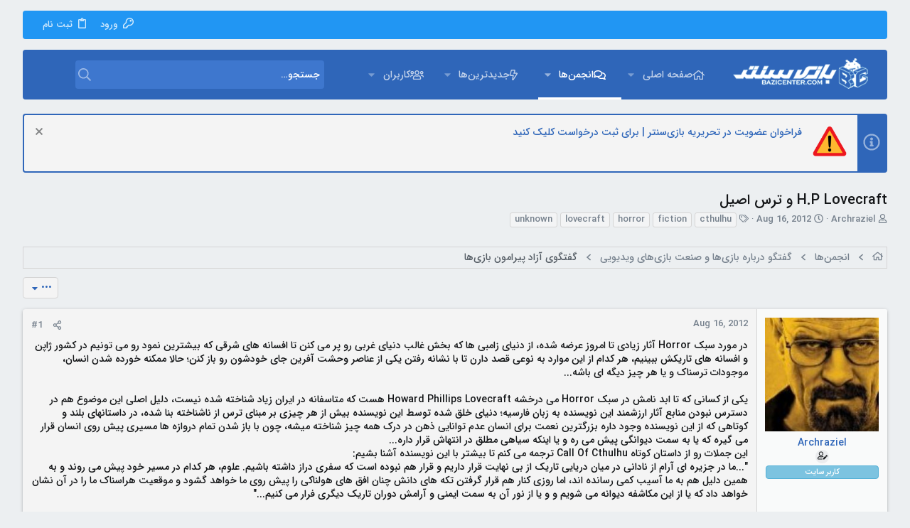

--- FILE ---
content_type: text/html; charset=utf-8
request_url: https://forum.bazicenter.com/threads/h-p-lovecraft-%D9%88-%D8%AA%D8%B1%D8%B3-%D8%A7%D8%B5%DB%8C%D9%84.66613/
body_size: 28344
content:
<!DOCTYPE html>











	
	



	
	
		
	



	
	


















	



















	











	



























	







	



























	






	




































<html id="XF" lang="en-US" dir="RTL"
	  data-xf="2.3"
	  style="font-size: 62.5%;"
	  data-app="public"
	  data-template="thread_view"
	  data-container-key="node-48"
	  data-content-key="thread-66613"
	  data-logged-in="false"
	  data-cookie-prefix="xf_"
	  data-csrf="1768839283,bee41b3e371aa3e6d35ec81f71ef2762"
	  class="has-no-js template-thread_view  uix_page--fixed sidebarNav--active uix_responsiveStaffBar  uix_hasCrumbs uix_hasPageAction"
	  >
	<head>
		<meta charset="utf-8" />
		<title>H.P Lovecraft و ترس اصیل | انجمن های بازی سنتر</title>
		<link rel="manifest" href="/webmanifest.php">
		
		<meta name="apple-mobile-web-app-title" content="BaziCenter">
		
			<link rel="apple-touch-icon" href="/data/assets/logo/192.png">
			
		
		<meta http-equiv="X-UA-Compatible" content="IE=Edge" />
		<meta name="viewport" content="width=device-width, initial-scale=1, viewport-fit=cover">
		
		
			
				<meta name="theme-color" content="#2f66b9" />
				<meta name="msapplication-TileColor" content="#2f66b9">
			
		
		
		
			<link rel="apple-touch-icon" href="/data/assets/logo/192.png">
		
		<meta name="apple-mobile-web-app-title" content="BaziCenter">

		
			
		<meta name="description" content="در مورد سبک Horror آثار زیادی تا امروز عرضه شده، از دنیای زامبی ها که بخش غالب دنیای غربی رو پر می کنن تا افسانه های شرقی که بیشترین نمود رو می تونیم در..." />
		<meta property="og:description" content="در مورد سبک Horror آثار زیادی تا امروز عرضه شده، از دنیای زامبی ها که بخش غالب دنیای غربی رو پر می کنن تا افسانه های شرقی که بیشترین نمود رو می تونیم در کشور ژاپن و افسانه های تاریکش ببینیم، هر کدام از این موارد به نوعی قصد دارن تا با نشانه رفتن یکی از عناصر وحشت آفرین جای خودشون رو باز کنن؛..." />
		<meta property="twitter:description" content="در مورد سبک Horror آثار زیادی تا امروز عرضه شده، از دنیای زامبی ها که بخش غالب دنیای غربی رو پر می کنن تا افسانه های شرقی که بیشترین نمود رو می تونیم در کشور ژاپن و افسانه های تاریکش ببینیم، هر..." />
	
		
			<meta property="og:url" content="https://forum.bazicenter.com/threads/h-p-lovecraft-%D9%88-%D8%AA%D8%B1%D8%B3-%D8%A7%D8%B5%DB%8C%D9%84.66613/" />
		
			<link rel="canonical" href="https://forum.bazicenter.com/threads/h-p-lovecraft-%D9%88-%D8%AA%D8%B1%D8%B3-%D8%A7%D8%B5%DB%8C%D9%84.66613/" />
		
			
        <!-- App Indexing for Google Search -->
        <link href="android-app://com.quoord.tapatalkpro.activity/tapatalk/forum.bazicenter.com/?ttfid=19133&location=topic&tid=66613&page=1&perpage=15&channel=google-indexing" rel="alternate" />
        <link href="ios-app://307880732/tapatalk/forum.bazicenter.com/?ttfid=19133&location=topic&tid=66613&page=1&perpage=15&channel=google-indexing" rel="alternate" />
        
        <link href="https://forum.bazicenter.com//mobiquo/smartbanner/manifest.json" rel="manifest">
        
        <meta name="apple-itunes-app" content="app-id=307880732, affiliate-data=at=10lR7C, app-argument=tapatalk://forum.bazicenter.com/?ttfid=19133&location=topic&tid=66613&page=1&perpage=15" />
        
		

		
			
	
	
	<meta property="og:site_name" content="انجمن های بازی سنتر" />


		
		
			
	
	
	<meta property="og:type" content="website" />


		
		
			
	
	
	
		<meta property="og:title" content="H.P Lovecraft و ترس اصیل" />
		<meta property="twitter:title" content="H.P Lovecraft و ترس اصیل" />
	


		
		
		
		

		
	
	
	
	
	
		
	
	
	
	
	<link rel="stylesheet" href="/css.php?css=public%3Anormalize.css%2Cpublic%3Afa.css%2Cpublic%3Anormalize.css%2Cpublic%3Afa.css%2Cpublic%3Acore.less%2Cpublic%3Aapp.less&amp;s=21&amp;l=1&amp;d=1765704602&amp;k=2ec392f21ee2a8f587ae00ce572dcc88e1276937" />
	
	

	
	
	
		
	

	<link rel="stylesheet" href="/css.php?css=public%3Aeditor.less%2Cpublic%3Amessage.less%2Cpublic%3Anotices.less%2Cpublic%3Ashare_controls.less%2Cpublic%3Asticky_post.less%2Cpublic%3AsvAlertImprovements.less%2Cpublic%3Ath_uix_staffPost.less%2Cpublic%3Ath_uix_threadStarterPost.less%2Cpublic%3Auix.less%2Cpublic%3Auix_extendedFooter.less%2Cpublic%3Auix_material.less%2Cpublic%3Auix_socialMedia.less%2Cpublic%3Aextra.less&amp;s=21&amp;l=1&amp;d=1765704602&amp;k=2767b81b79459025feec0f1200d6becf1dd89315" />

	
	
		<script src="/js/xf/preamble.min.js?_v=74257dde"></script>
	
	
	<script src="/js/vendor/vendor-compiled.js?_v=74257dde" defer></script>
	<script src="/js/xf/core-compiled.js?_v=74257dde" defer></script>

	
	<script>
		window.addEventListener('DOMContentLoaded', function() {
			XF.extendObject(true, XF.config, {
				// 
				userId: 0,
				enablePush: true,
				pushAppServerKey: 'BCLcEu0Oi0G2ea+46hwoyb1WS1/elZECdTlm9xkiVxjRm3fkzjwZ1pc2eC4gRk/LsEfTF+scF7aBqD/mmOIY1OM=',
				url: {
					fullBase: 'https://forum.bazicenter.com/',
					basePath: '/',
					css: '/css.php?css=__SENTINEL__&s=21&l=1&d=1765704602',
					js: '/js/__SENTINEL__?_v=74257dde',
					icon: '/data/local/icons/__VARIANT__.svg?v=1765428878#__NAME__',
					iconInline: '/styles/fa/__VARIANT__/__NAME__.svg?v=5.15.3',
					keepAlive: '/login/keep-alive'
				},
				cookie: {
					path: '/',
					domain: '.bazicenter.com',
					prefix: 'xf_',
					secure: true,
					consentMode: 'disabled',
					consented: ["optional","_third_party"]
				},
				cacheKey: 'f3ed7234243583f554e27d349fe769c5',
				csrf: '1768839283,bee41b3e371aa3e6d35ec81f71ef2762',
				js: {"\/js\/xf\/action.min.js?_v=74257dde":true,"\/js\/xf\/message.min.js?_v=74257dde":true,"\/js\/xf\/captcha.min.js?_v=74257dde":true,"\/js\/xf\/editor-compiled.js?_v=74257dde":true,"\/js\/sv\/useractivity\/last_seen.min.js?_v=74257dde":true,"\/js\/sv\/alerts\/alerts.min.js?_v=74257dde":true,"\/js\/themehouse\/uix\/ripple.min.js?_v=74257dde":true,"\/js\/themehouse\/global\/20210125.min.js?_v=74257dde":true,"\/js\/themehouse\/uix\/indexRadius.min.js?_v=74257dde":true,"\/js\/themehouse\/uix\/vendor\/hover-intent\/hoverintent.min.js?_v=74257dde":true,"\/js\/xf\/login_signup.min.js?_v=74257dde":true,"\/js\/xf\/webauthn.min.js?_v=74257dde":true},
				fullJs: false,
				css: {"public:editor.less":true,"public:message.less":true,"public:notices.less":true,"public:share_controls.less":true,"public:sticky_post.less":true,"public:svAlertImprovements.less":true,"public:th_uix_staffPost.less":true,"public:th_uix_threadStarterPost.less":true,"public:uix.less":true,"public:uix_extendedFooter.less":true,"public:uix_material.less":true,"public:uix_socialMedia.less":true,"public:extra.less":true},
				time: {
					now: 1768839283,
					today: 1768768200,
					todayDow: 1,
					tomorrow: 1768854600,
					yesterday: 1768681800,
					week: 1768249800,
					month: 1767213000,
					year: 1767213000
				},
				style: {
					light: '',
					dark: '',
					defaultColorScheme: 'light'
				},
				borderSizeFeature: '2px',
				fontAwesomeWeight: 'r',
				enableRtnProtect: true,
				
				enableFormSubmitSticky: true,
				imageOptimization: '0',
				imageOptimizationQuality: 0.85,
				uploadMaxFilesize: 33554432,
				uploadMaxWidth: 3840,
				uploadMaxHeight: 2160,
				allowedVideoExtensions: ["m4v","mov","mp4","mp4v","mpeg","mpg","ogv","webm"],
				allowedAudioExtensions: ["mp3","opus","ogg","wav"],
				shortcodeToEmoji: true,
				visitorCounts: {
					conversations_unread: '0',
					alerts_unviewed: '0',
					total_unread: '0',
					title_count: true,
					icon_indicator: true
				},
				jsMt: {"xf\/action.js":"8673c058","xf\/embed.js":"8673c058","xf\/form.js":"8673c058","xf\/structure.js":"235e5a0f","xf\/tooltip.js":"235e5a0f"},
				jsState: {},
				publicMetadataLogoUrl: '',
				publicPushBadgeUrl: 'https://forum.bazicenter.com/styles/default/xenforo/bell.png'
			});

			XF.extendObject(XF.phrases, {
				// 
"svStandardLib_time.day": "{count} day",
"svStandardLib_time.days": "{count} days",
"svStandardLib_time.hour": "{count} hour",
"svStandardLib_time.hours": "{count} hours",
"svStandardLib_time.minute": "{count} minutes",
"svStandardLib_time.minutes": "{count} minutes",
"svStandardLib_time.month": "{count} month",
"svStandardLib_time.months": "{count} months",
"svStandardLib_time.second": "{count} second",
"svStandardLib_time.seconds": "{count} seconds",
"svStandardLib_time.week": "time.week",
"svStandardLib_time.weeks": "{count} weeks",
"svStandardLib_time.year": "{count} year",
"svStandardLib_time.years": "{count} years",
				date_x_at_time_y:     "{date} at {time}",
				day_x_at_time_y:      "{day} at {time}",
				yesterday_at_x:       "دیروز در {time}",
				x_minutes_ago:        "{minutes} دقیقه قبل",
				one_minute_ago:       "یک دقیقه قبل",
				a_moment_ago:         "لحظاتی قبل",
				today_at_x:           "امروز در {time}",
				in_a_moment:          "In a moment",
				in_a_minute:          "In a minute",
				in_x_minutes:         "In {minutes} minutes",
				later_today_at_x:     "Later today at {time}",
				tomorrow_at_x:        "Tomorrow at {time}",
				short_date_x_minutes: "{minutes}m",
				short_date_x_hours:   "{hours}h",
				short_date_x_days:    "{days}d",

				day0: "یکشنبه",
				day1: "دوشنبه",
				day2: "سه شنبه",
				day3: "چهارشنبه",
				day4: "پنج شنبه",
				day5: "جمعه",
				day6: "شنبه",

				dayShort0: "Sun",
				dayShort1: "Mon",
				dayShort2: "Tue",
				dayShort3: "Wed",
				dayShort4: "Thu",
				dayShort5: "Fri",
				dayShort6: "Sat",

				month0: "January",
				month1: "February",
				month2: "March",
				month3: "April",
				month4: "May",
				month5: "June",
				month6: "July",
				month7: "August",
				month8: "September",
				month9: "October",
				month10: "November",
				month11: "December",

				active_user_changed_reload_page: "The active user has changed. Reload the page for the latest version.",
				server_did_not_respond_in_time_try_again: "The server did not respond in time. Please try again.",
				oops_we_ran_into_some_problems: "به نظر مشکلی پیش آمده!",
				oops_we_ran_into_some_problems_more_details_console: "Oops! We ran into some problems. Please try again later. More error details may be in the browser console.",
				file_too_large_to_upload: "The file is too large to be uploaded.",
				uploaded_file_is_too_large_for_server_to_process: "The uploaded file is too large for the server to process.",
				files_being_uploaded_are_you_sure: "Files are still being uploaded. Are you sure you want to submit this form?",
				attach: "پیوست فایل",
				rich_text_box: "Rich text box",
				close: "بستن",
				link_copied_to_clipboard: "Link copied to clipboard.",
				text_copied_to_clipboard: "Text copied to clipboard.",
				loading: "Loading…",
				you_have_exceeded_maximum_number_of_selectable_items: "You have exceeded the maximum number of selectable items.",

				processing: "Processing",
				'processing...': "Processing…",

				showing_x_of_y_items: "Showing {count} of {total} items",
				showing_all_items: "Showing all items",
				no_items_to_display: "No items to display",

				number_button_up: "Increase",
				number_button_down: "Decrease",

				push_enable_notification_title: "Push notifications enabled successfully at انجمن های بازی سنتر",
				push_enable_notification_body: "Thank you for enabling push notifications!",

				pull_down_to_refresh: "Pull down to refresh",
				release_to_refresh: "Release to refresh",
				refreshing: "Refreshing…"
			});
		});
	</script>
	
	<script src="/js/xf/action.min.js?_v=74257dde" defer></script>
<script src="/js/xf/message.min.js?_v=74257dde" defer></script>
<script src="/js/xf/captcha.min.js?_v=74257dde" defer></script>
<script src="/js/xf/editor-compiled.js?_v=74257dde" defer></script>
<script src="/js/sv/useractivity/last_seen.min.js?_v=74257dde" defer></script>
<script src="/js/sv/alerts/alerts.min.js?_v=74257dde" defer></script>
<script src="/js/themehouse/uix/ripple.min.js?_v=74257dde" defer></script>
<script src="/js/themehouse/global/20210125.min.js?_v=74257dde" defer></script>
<script src="/js/themehouse/uix/indexRadius.min.js?_v=74257dde" defer></script>
<script src="/js/themehouse/uix/vendor/hover-intent/hoverintent.min.js?_v=74257dde" defer></script>
<script src="/js/xf/login_signup.min.js?_v=74257dde" defer></script>
<script src="/js/xf/webauthn.min.js?_v=74257dde" defer></script>
<script>
window.addEventListener('DOMContentLoaded', () =>
{

	$(document).ready(function() {
		$(".ah-gp-trigger").on({
			mouseover: function() {
				$(this).find(".ah-gp-profile").stop().fadeIn("fast");
			},
			mouseout: function() {
				$(this).find(".ah-gp-profile").stop().fadeOut("fast");
			}
		});
	});

})
</script>
<script>
window.addEventListener('DOMContentLoaded', () =>
{

	// detect android device. Added to fix the dark pixel bug https://github.com/Audentio/xf2theme-issues/issues/1055

	var ua = navigator.userAgent.toLowerCase();
	var isAndroid = ua.indexOf("android") > -1; //&& ua.indexOf("mobile");

	if(isAndroid) {
	document.querySelector("html").classList.add("device--isAndroid");
	}	

})
</script>
<script>
window.addEventListener('DOMContentLoaded', () =>
{

		
			var sidebar = document.querySelector('.p-body-sidebar');
			var backdrop = document.querySelector('.p-body-sidebar [data-ocm-class="offCanvasMenu-backdrop"]');
		
			var hasSidebar = document.querySelector('.p-body-sidebar') !== null;
			var hasBackdrop = document.querySelector('.p-body-sidebar [data-ocm-class="offCanvasMenu-backdrop"]') !== null;
			var sidebarTrigger = document.querySelector('.uix_sidebarCanvasTrigger') !== null;
			var sidebarInner = document.querySelector('.uix_sidebarCanvasTrigger') !== null;
			
			if (sidebarTrigger) {
				document.querySelector('.uix_sidebarCanvasTrigger').addEventListener("click", (e) => {
					e.preventDefault();

					sidebar.style.display = "block";;
					window.setTimeout(function() {
						sidebar.classList.add('offCanvasMenu');
						sidebar.classList.add('offCanvasMenu--blocks');
						sidebar.classList.add('is-active');
						sidebar.classList.add('is-transitioning');
						document.querySelector('body').classList.add('sideNav--open');
					}, 50);
		
					if (hasSidebar) {
						window.setTimeout(function() {
							sidebar.classList.remove('is-transitioning');
						}, 250);
					}
		
					if (sidebarInner) {
						document.querySelector('.uix_sidebarInner').classList.add('offCanvasMenu-content');
						backdrop.classList.add('offCanvasMenu-backdrop');
						document.querySelector('body').classList.add('is-modalOpen');
					}
				})
			}
			if (hasBackdrop) {
				backdrop.addEventListener("click", (e) => {
					sidebar.classList.add('is-transitioning');
					sidebar.classList.remove('is-active');

					window.setTimeout(function() {
						sidebar.classList.remove('offCanvasMenu');
						sidebar.classList.remove('offCanvasMenu--blocks');
						sidebar.classList.remove('is-transitioning');
						document.querySelector('.uix_sidebarInner').classList.remove('offCanvasMenu-content');
						backdrop.classList.remove('offCanvasMenu-backdrop');
						document.querySelector('body').classList.remove('is-modalOpen');
						sidebar.style.display="";
					}, 250);
				});
			}
		
	
})
</script>
<script>
window.addEventListener('DOMContentLoaded', () =>
{

	/****** OFF CANVAS ******/

    var panels = {
        navigation: {
            position: 1,
        },
        account: {
            position: 2,
        },
        inbox: {
            position: 3,
        },
        alerts: {
            position: 4,
        },
    };

    var tabsContainer = document.querySelector(".sidePanel__tabs");

    var activeTab = "navigation";

    var activeTabPosition = panels[activeTab].position;

    function generateDirections() {
        var tabPanels = document.querySelectorAll(".sidePanel__tabPanel");
        tabPanels.forEach(function (tabPanel) {
            var tabPosition = tabPanel.getAttribute("data-content");
            var activeTabPosition = panels[activeTab].position;

            if (tabPosition != activeTab) {
                if (panels[tabPosition].position < activeTabPosition) {
                    tabPanel.classList.add("is-left");
                }

                if (panels[tabPosition].position > activeTabPosition) {
                    tabPanel.classList.add("is-right");
                }
            }
        });
    }

    generateDirections();

	if (tabsContainer) {
		var sidePanelTabs = tabsContainer.querySelectorAll(".sidePanel__tab");
	}
	
	if (sidePanelTabs && sidePanelTabs.length > 0) {
		sidePanelTabs.forEach(function (tab) {
			tab.addEventListener("click", function () {
				sidePanelTabs.forEach(function (tab) {
					tab.classList.remove("sidePanel__tab--active");
				});
				this.classList.add("sidePanel__tab--active");

				activeTab = this.getAttribute("data-attr");

				var tabPanels = document.querySelectorAll(".sidePanel__tabPanel");
				tabPanels.forEach(function (tabPanel) {
					tabPanel.classList.remove("is-active");
				});

				var activeTabPanel = document.querySelector(
					'.sidePanel__tabPanel[data-content="' + activeTab + '"]'
				);
				activeTabPanel.classList.add("is-active");

				var tabPanels = document.querySelectorAll(".sidePanel__tabPanel");
				tabPanels.forEach(function (tabPanel) {
					tabPanel.classList.remove("is-left", "is-right");
				});

				generateDirections();
			});
		});
	}
	
})
</script>
<script>
window.addEventListener('DOMContentLoaded', () =>
{


	/******** extra info post toggle ***********/
	
    XF.thThreadsUserExtraTrigger = {
        eventNameSpace: 'XFthThreadsUserExtraTrigger',

        init: function(e) {},

        click: function(e) {
            var target = e.target;
            var parent = target.closest('.message-user');
            var triggerContainer = target.parentElement.closest('.thThreads__userExtra--toggle');
            var container = triggerContainer.previousElementSibling;
            var child = container.querySelector('.message-userExtras');
            var eleHeight = child.offsetHeight;

            if (parent.classList.contains('userExtra--expand')) {
                container.style.height = eleHeight + 'px';
                parent.classList.toggle('userExtra--expand');
                setTimeout(function() {
                    container.style.height = '0';
                    setTimeout(function() {
                        container.style.height = '';
                    }, 200);
                }, 17);
            } else {
                container.style.height = eleHeight + 'px';
                setTimeout(function() {
                    parent.classList.toggle('userExtra--expand');
                    container.style.height = '';
                }, 200);
            }
        }
    };

    document.body.addEventListener('click', function(event) {
        var target = event.target;
        if (target.matches('.thThreads__userExtra--trigger')) {
            XF.thThreadsUserExtraTrigger.click(event);
        }
    });
	
	
})
</script>
<script>
window.addEventListener('DOMContentLoaded', () =>
{


	/******** Backstretch images ***********/

		


})
</script>
<script>
window.addEventListener('DOMContentLoaded', () =>
{


	// sidenav canvas blur fix

    document.querySelectorAll('.p-body-sideNavTrigger .button').forEach(function (button) {
        button.addEventListener('click', function () {
            document.body.classList.add('sideNav--open');
        });
    });

    document.querySelectorAll("[data-ocm-class='offCanvasMenu-backdrop']").forEach(function (backdrop) {
        backdrop.addEventListener('click', function () {
            document.body.classList.remove('sideNav--open');
        });
    });

    document.addEventListener('editor:start', function (event) {
        if (typeof event !== 'undefined' && typeof event.target !== 'undefined') {
            var ele = event.target;
            if (event?.target) {
				var ele = event.target;
				if (!ele.classList==undefined) {
					if (ele.classList.contains('js-editor')) {
						var wrapper = ele.closest('.message-editorWrapper');
						if (wrapper) {
							setTimeout(function () {
								var innerEle = wrapper.querySelector('.fr-element');
								if (innerEle) {
									innerEle.addEventListener('focus', function (e) {
										document.documentElement.classList.add('uix_editor--focused');
									});
									innerEle.addEventListener('blur', function (e) {
										document.documentElement.classList.remove('uix_editor--focused');
									});
								}
							}, 0);
						}
					}
				}
			}
        }
    });

})
</script>
<script>
window.addEventListener('DOMContentLoaded', () =>
{

	// off canvas menu closer keyboard shortcut
    document.body.addEventListener('keyup', function (e) {
        switch (e.key) {
            case 'Escape':
                var offCanvasMenu = document.querySelector('.offCanvasMenu.is-active');
                if (offCanvasMenu) {
                    var backdrop = offCanvasMenu.querySelector('.offCanvasMenu-backdrop');
                    if (backdrop) {
                        backdrop.click();
                    }
                }
                return;
        }
    });
	
})
</script>
<script>
window.addEventListener('DOMContentLoaded', () =>
{

    let uixMegaHovered = false;
    const navEls = document.querySelectorAll('.uix-navEl--hasMegaMenu');
    const pNav = document.querySelector('.p-nav');
    let menu;

    function handleMouseOver() {
        if (uixMegaHovered) {
            menu = this.getAttribute('data-nav-id');
            pNav.classList.add('uix_showMegaMenu');

            document.querySelectorAll('.uix_megaMenu__content').forEach(function (content) {
                content.classList.remove('uix_megaMenu__content--active');
            });

            document
                .querySelector('.uix_megaMenu__content--' + menu)
                .classList.add('uix_megaMenu__content--active');
        }
    }

    function handleMouseEnter() {
        uixMegaHovered = true;
    }

    function handleMouseLeave() {
        pNav.classList.remove('uix_showMegaMenu');
        uixMegaHovered = false;
    }

    navEls.forEach(function (navEl) {
        navEl.addEventListener('mouseover', handleMouseOver);
    });

    pNav.addEventListener('mouseenter', handleMouseEnter);
    pNav.addEventListener('mouseleave', handleMouseLeave);
	
})
</script>
<script>
window.addEventListener('DOMContentLoaded', () =>
{

		var lazyloadImages;    

		if ("IntersectionObserver" in window) {
		lazyloadImages = document.querySelectorAll(".lazy");
		var imageObserver = new IntersectionObserver(function(entries, observer) {
		entries.forEach(function(entry) {
		if (entry.isIntersecting) {
		var image = entry.target;
		image.src = image.dataset.src;
		image.classList.remove("lazy");
		imageObserver.unobserve(image);
		}
		});
		});

		lazyloadImages.forEach(function(image) {
		imageObserver.observe(image);
		});
		document.addEventListener('xf:reinit', function() {
			document.querySelectorAll(".lazy").forEach(function(image) {
				imageObserver.observe(image);
			});
		});
		} else {  
		var lazyloadThrottleTimeout;
		lazyloadImages = document.querySelectorAll(".lazy");

		function lazyload () {
		if(lazyloadThrottleTimeout) {
		clearTimeout(lazyloadThrottleTimeout);
		}    

		lazyloadThrottleTimeout = setTimeout(function() {
		var scrollTop = window.pageYOffset;
		lazyloadImages.forEach(function(img) {
		if(img.offsetTop < (window.innerHeight + scrollTop)) {
											  img.src = img.dataset.src;
											  img.classList.remove('lazy');
											  }
											  });
											  if(lazyloadImages.length == 0) { 
											  document.removeEventListener("scroll", lazyload);
											  window.removeEventListener("resize", lazyload);
											  window.removeEventListener("orientationChange", lazyload);
											  }
											  }, 20);
											  }

											  document.addEventListener("scroll", lazyload);
											  window.addEventListener("resize", lazyload);
											  window.addEventListener("orientationChange", lazyload);
											  }
											  
})
</script>
<script>
window.addEventListener('DOMContentLoaded', () =>
{

			setTimeout(function() {
				var doc = document.querySelector('html');
				editor = XF.getEditorInContainer(doc);
				if (!!editor && !!editor.ed) {
					editor.ed.events.on('focus', function() {
						if (document.querySelector('.uix_fabBar')) {
							var fabBar = document.querySelector('.uix_fabBar');
							fabBar.style.display = 'none';
						}
						
					});
					editor.ed.events.on('blur', function() {
						if (document.querySelector('.uix_fabBar')) {
							var fabBar = document.querySelector('.uix_fabBar');
							fabBar.style.display = '';
						}
					});
				}
			}, 100);
	
})
</script>
<script>
window.addEventListener('DOMContentLoaded', () =>
{

document.addEventListener('ajax:complete', function(e) {
		
	if (typeof e.detail == 'undefined') {
		return;
		}
    var xhr = e.detail[0];
    var status = e.detail[1];

    var data = xhr.responseJSON;
    if (!data) {
        return;
    }
    if (data.visitor) {
        var totalUnreadBadge = document.querySelector('.js-uix_badge--totalUnread');
        if (totalUnreadBadge) {
            totalUnreadBadge.dataset.badge = data.visitor.total_unread;
        }
    }
});
	
})
</script>

	
	

	
	


<script src="/js/themehouse/uix/defer.min.js?_v=74257dde" defer></script>

	
<script src="/js/themehouse/uix/deferSidebarNav.min.js?_v=74257dde" defer></script>



	
<script src="/js/themehouse/uix/deferNodesCollapse.min.js?_v=74257dde" defer></script>


	
<script src="/js/themehouse/uix/deferWidthToggle.min.js?_v=74257dde" defer></script>







	



	
	
	
	

	

	

	


	
		

	

	

	
	
	
	


		
			<link rel="icon" type="image/png" href="https://forum.bazicenter.com/styles/uix/images/favicon.ico" sizes="32x32" />
		
		
		
	<script async src="https://www.googletagmanager.com/gtag/js?id=UA-75121767-1"></script>
	<script>
		window.dataLayer = window.dataLayer || [];
		function gtag(){dataLayer.push(arguments);}
		gtag('js', new Date());
		gtag('config', 'UA-75121767-1', {
			// 
			
				'cookie_domain': '.bazicenter.com',
			
			
		});
	</script>


		

		
			
		

	</head>

	<body data-template="thread_view">
		<style>
	.p-pageWrapper .p-navSticky {
		top: 40px !important;
	}

	
		@media (max-width: 900px) {
			.p-pageWrapper .p-navSticky {
				top: 0 !important;
			}
		}
	

	
	

	
	
	
		
			
			
				
			
		
	

	

	
		
	

		
		
		.uix_mainTabBar {top: 110px !important;}
		.uix_stickyBodyElement:not(.offCanvasMenu) {
			top: 130px !important;
			min-height: calc(100vh - 130px) !important;
		}
		.uix_sidebarInner .uix_sidebar--scroller {margin-top: 130px;}
		.uix_sidebarInner {margin-top: -130px;}
		.p-body-sideNavInner .uix_sidebar--scroller {margin-top: 130px;}
		.p-body-sideNavInner {margin-top: -130px;}
		.uix_stickyCategoryStrips {top: 130px !important;}
		#XF .u-anchorTarget {
			height: 130px;
			margin-top: -130px;
		}
	
		
			
			@media(max-width: 900px) {
				
				.uix_mainTabBar {top: 70pxpx !important;}
				.uix_stickyBodyElement:not(.offCanvasMenu) {
					top: 90px !important;
					min-height: calc(100vh - 90px) !important;
				}
				.uix_sidebarInner .uix_sidebar--scroller {margin-top: 90px;}
				.uix_sidebarInner {margin-top: -90px;}
				.p-body-sideNavInner .uix_sidebar--scroller {margin-top: 90px;}
				.p-body-sideNavInner {margin-top: -90px;}
				.uix_stickyCategoryStrips {top: 90px !important;}
				#XF .u-anchorTarget {
					height: 90px;
					margin-top: -90px;
				}
			}
		

		
			@media (max-width: $uix_sidebarBreakpoint) {
		
				.p-sectionLinks {display: none;}

				

				.uix_mainTabBar {top: 110px !important;}
				.uix_stickyBodyElement:not(.offCanvasMenu) {
					top: 130px !important;
					min-height: calc(100vh - 130px) !important;
				}
				.uix_sidebarInner .uix_sidebar--scroller {margin-top: 130px;}
				.uix_sidebarInner {margin-top: -130px;}
				.p-body-sideNavInner .uix_sidebar--scroller {margin-top: 130px;}
				.p-body-sideNavInner {margin-top: -130px;}
				.uix_stickyCategoryStrips {top: 130px !important;}
				#XF .u-anchorTarget {
					height: 130px;
					margin-top: -130px;
				}

				
					@media(max-width: 900px) {
						

						.uix_mainTabBar {top: 70px !important;}
						.uix_stickyBodyElement:not(.offCanvasMenu) {
							top: 90px !important;
							min-height: calc(100vh - 90px) !important;
						}
						.uix_sidebarInner .uix_sidebar--scroller {margin-top: 90px;}
						.uix_sidebarInner {margin-top: -90px;}
						.p-body-sideNavInner .uix_sidebar--scroller {margin-top: 90px;}
						.p-body-sideNavInner {margin-top: -90px;}
						.uix_stickyCategoryStrips {top: 90px !important;}
						#XF .u-anchorTarget {
							height: 90px;
							margin-top: -90px;
						}
					}
				
		
			}
		
	

	.uix_sidebarNav .uix_sidebar--scroller {max-height: calc(100vh - 90px);}
	
	
</style>


		<div id="jumpToTop"></div>

		

		<div class="uix_pageWrapper--fixed">
			<div class="p-pageWrapper" id="top">

				
					
	
	
		<div class="p-staffBar " data-xf-init="sticky-header">
			<div class="pageContent">
				
					
	

					

					
						<div class="p-nav-opposite">
							
								
								
							
								
		
			
				
					<div class="p-navgroup p-account p-navgroup--guest">
						
							
								
	
		
		
	
		
			<a href="/login/" id="uix_loginPanel--trigger" class="p-navgroup-link u-ripple p-navgroup-link--textual p-navgroup-link--logIn" rel="nofollow" data-follow-redirects="on">
				<i></i>
				<span class="p-navgroup-linkText">ورود</span>
			</a>
		
	
	
		
			<a href="/login/register" class="p-navgroup-link u-ripple p-navgroup-link--textual p-navgroup-link--register" data-xf-click="overlay" data-follow-redirects="on">
				<i></i>
				<span class="p-navgroup-linkText">ثبت نام</span>
			</a>
		
	

	

							
						
					</div>
				
				
				
	

			
		
	
							
						</div>
					

				
			</div>
		</div>
	



					

					

					

					
					
					

					
						<div class="p-navSticky p-navSticky--all " data-top-offset-breakpoints="
						[
							{
								&quot;breakpoint&quot;: &quot;0&quot;,
								&quot;offset&quot;: &quot;0&quot;
							}
							
							,{
								&quot;breakpoint&quot;: &quot;900px&quot;,
								&quot;offset&quot;: &quot;40px&quot;
							}	
							
							
						]
					" data-xf-init="sticky-header">
							
						<nav class="p-nav">
							<div class="p-nav-inner">
								
									
									
										
									
									<button type="button" class="button button--plain p-nav-menuTrigger  badgeContainer" data-badge="0" data-xf-click="off-canvas" data-menu=".js-headerOffCanvasMenu" role="button" tabindex="0" aria-label="Menu"><span class="button-text">
										<i aria-hidden="true"></i>
									</span></button>
									
								

								
	
	<div class="p-header-logo p-header-logo--image">
		<a class="uix_logo" href="/">
			
				

	

	
		
		

		
	

	

	<picture data-variations="{&quot;default&quot;:{&quot;1&quot;:&quot;\/styles\/uix\/images\/logo.png&quot;,&quot;2&quot;:&quot;\/styles\/uix\/images\/logo.png&quot;}}">
		
		
		

		

		<img src="/styles/uix/images/logo.png" srcset="/styles/uix/images/logo.png 2x" width="200" height="50" alt="انجمن های بازی سنتر" />
	</picture>


				
		</a>
		
	</div>



								
									
										<div class="p-nav-scroller hScroller" data-xf-init="h-scroller" data-auto-scroll=".p-navEl.is-selected">
											<div class="hScroller-scroll">
												<ul class="p-nav-list js-offCanvasNavSource">
													
														<li>
															
	<div class="p-navEl u-ripple " data-has-children="true">
		
			
				
	
	<a href="https://www.bazicenter.com"
			class="p-navEl-link p-navEl-link--splitMenu "
			
			
			data-nav-id="home"><span>صفحه اصلی</span></a>

				
					<a data-xf-key="1"
					   data-xf-click="menu"
					   data-menu-pos-ref="< .p-navEl"
					   class="p-navEl-splitTrigger"
					   role="button"
					   tabindex="0"
					   aria-label="Toggle expanded"
					   aria-expanded="false"
					   aria-haspopup="true">
					</a>
				
				
			
				
					<div class="menu menu--structural" data-menu="menu" aria-hidden="true">
						<div class="menu-content">
							
								
	
	
	<a href="https://www.bazicenter.com/category/news/game-news/"
			class="menu-linkRow u-ripple u-indentDepth0 js-offCanvasCopy "
			
			
			data-nav-id="game_news"><span>اخبار بازی</span></a>

	

							
								
	
	
	<a href="https://www.bazicenter.com/category/review/game/"
			class="menu-linkRow u-ripple u-indentDepth0 js-offCanvasCopy "
			
			
			data-nav-id="game_review"><span>بررسی بازی</span></a>

	

							
								
	
	
	<a href="https://www.bazicenter.com/category/videos/facts/"
			class="menu-linkRow u-ripple u-indentDepth0 js-offCanvasCopy "
			
			
			data-nav-id="game_facts"><span>حقایق بازی‌ها</span></a>

	

							
								
	
	
	<a href="https://www.bazicenter.com/category/articles/games-story/"
			class="menu-linkRow u-ripple u-indentDepth0 js-offCanvasCopy "
			
			
			data-nav-id="game_story"><span>داستان بازی</span></a>

	

							
								
	
	
	<a href="https://www.bazicenter.com/category/review/hardware/"
			class="menu-linkRow u-ripple u-indentDepth0 js-offCanvasCopy "
			
			
			data-nav-id="hardware_review"><span>بررسی سخت افزار</span></a>

	

							
								
	
	
	<a href="https://www.bazicenter.com/category/videos/"
			class="menu-linkRow u-ripple u-indentDepth0 js-offCanvasCopy "
			
			
			data-nav-id="video"><span>برنامه‌های ویدیویی</span></a>

	

							
						</div>
					</div>
				
			
			
			
		
			
	
</div>

														</li>
													
														<li>
															
	<div class="p-navEl u-ripple is-selected" data-has-children="true">
		
			
				
	
	<a href="/"
			class="p-navEl-link p-navEl-link--splitMenu "
			
			
			data-nav-id="forums"><span>انجمن‌ها</span></a>

				
					<a data-xf-key="2"
					   data-xf-click="menu"
					   data-menu-pos-ref="< .p-navEl"
					   class="p-navEl-splitTrigger"
					   role="button"
					   tabindex="0"
					   aria-label="Toggle expanded"
					   aria-expanded="false"
					   aria-haspopup="true">
					</a>
				
				
			
				
					<div class="menu menu--structural" data-menu="menu" aria-hidden="true">
						<div class="menu-content">
							
								
	
	
	<a href="/whats-new/posts/"
			class="menu-linkRow u-ripple u-indentDepth0 js-offCanvasCopy "
			
			
			data-nav-id="newPosts"><span>نوشته‌های جدید</span></a>

	

							
								
	
	
	<a href="/search/?type=post"
			class="menu-linkRow u-ripple u-indentDepth0 js-offCanvasCopy "
			
			
			data-nav-id="searchForums"><span>جستجوی انجمن‌ها</span></a>

	

							
						</div>
					</div>
				
			
			
			
		
			
	
</div>

														</li>
													
														<li>
															
	<div class="p-navEl u-ripple " data-has-children="true">
		
			
				
	
	<a href="/whats-new/"
			class="p-navEl-link p-navEl-link--splitMenu "
			
			
			data-nav-id="whatsNew"><span>جدیدترین‌ها</span></a>

				
					<a data-xf-key="3"
					   data-xf-click="menu"
					   data-menu-pos-ref="< .p-navEl"
					   class="p-navEl-splitTrigger"
					   role="button"
					   tabindex="0"
					   aria-label="Toggle expanded"
					   aria-expanded="false"
					   aria-haspopup="true">
					</a>
				
				
			
				
					<div class="menu menu--structural" data-menu="menu" aria-hidden="true">
						<div class="menu-content">
							
								
	
	
	<a href="/featured/"
			class="menu-linkRow u-ripple u-indentDepth0 js-offCanvasCopy "
			
			
			data-nav-id="featured"><span>Featured content</span></a>

	

							
								
	
	
	<a href="/whats-new/posts/"
			class="menu-linkRow u-ripple u-indentDepth0 js-offCanvasCopy "
			 rel="nofollow"
			
			data-nav-id="whatsNewPosts"><span>ارسال‌های جدید</span></a>

	

							
								
	
	
	<a href="/whats-new/latest-activity"
			class="menu-linkRow u-ripple u-indentDepth0 js-offCanvasCopy "
			 rel="nofollow"
			
			data-nav-id="latestActivity"><span>آخرین فعالیت‌ها</span></a>

	

							
						</div>
					</div>
				
			
			
			
		
			
	
</div>

														</li>
													
														<li>
															
	<div class="p-navEl u-ripple " data-has-children="true">
		
			
				
	
	<a href="/members/"
			class="p-navEl-link p-navEl-link--splitMenu "
			
			
			data-nav-id="members"><span>کاربران</span></a>

				
					<a data-xf-key="4"
					   data-xf-click="menu"
					   data-menu-pos-ref="< .p-navEl"
					   class="p-navEl-splitTrigger"
					   role="button"
					   tabindex="0"
					   aria-label="Toggle expanded"
					   aria-expanded="false"
					   aria-haspopup="true">
					</a>
				
				
			
				
					<div class="menu menu--structural" data-menu="menu" aria-hidden="true">
						<div class="menu-content">
							
								
	
	
	<a href="/online/"
			class="menu-linkRow u-ripple u-indentDepth0 js-offCanvasCopy "
			
			
			data-nav-id="currentVisitors"><span>کاربران آنلاین</span></a>

	

							
						</div>
					</div>
				
			
			
			
		
			
	
</div>

														</li>
													
												</ul>
											</div>
										</div>
									

									
								

								
	
		
		


			<div class="uix_searchBar">
				<div class="uix_searchBarInner">
					<form action="/search/search" method="post" class="uix_searchForm" data-xf-init="quick-search">
						<a class="uix_search--close">
							<i class="fa--xf far fa-window-close "><svg xmlns="http://www.w3.org/2000/svg" role="img" aria-hidden="true" ><use href="/data/local/icons/regular.svg?v=1765428878#window-close"></use></svg></i>
						</a>
						<input type="text" class="input js-uix_syncValue uix_searchInput uix_searchDropdown__trigger" autocomplete="off" data-uixsync="search" name="keywords" placeholder="جستجو…" aria-label="جستجو" data-menu-autofocus="true" />
						<a href="/search/"
						   class="uix_search--settings u-ripple"
						   data-xf-key="/"
						   aria-label="جستجو"
						   aria-expanded="false"
						   aria-haspopup="true"
						   title="جستجو">
							<i class="fa--xf far fa-cog "><svg xmlns="http://www.w3.org/2000/svg" role="img" aria-hidden="true" ><use href="/data/local/icons/regular.svg?v=1765428878#cog"></use></svg></i>
						</a>
						<span class="uix_search--submit uix_searchIcon">
							<i class="fa--xf far fa-search "><svg xmlns="http://www.w3.org/2000/svg" role="img" aria-hidden="true" ><use href="/data/local/icons/regular.svg?v=1765428878#search"></use></svg></i>
						</span>
						<input type="hidden" name="_xfToken" value="1768839283,bee41b3e371aa3e6d35ec81f71ef2762" />
					</form>
				</div>

				
					<a class="uix_searchIconTrigger p-navgroup-link p-navgroup-link--iconic p-navgroup-link--search u-ripple"
					   aria-label="جستجو"
					   aria-expanded="false"
					   aria-haspopup="true"
					   title="جستجو">
						<i aria-hidden="true"></i>
					</a>
				

				
					<a href="/search/"
					   class="p-navgroup-link p-navgroup-link--iconic p-navgroup-link--search u-ripple js-uix_minimalSearch__target"
					   data-xf-click="menu"
					   aria-label="جستجو"
					   aria-expanded="false"
					   aria-haspopup="true"
					   title="جستجو">
						<i aria-hidden="true"></i>
					</a>
				

				<div class="menu menu--structural menu--wide" data-menu="menu" aria-hidden="true">
					<form action="/search/search" method="post"
						  class="menu-content"
						  data-xf-init="quick-search">
						<h3 class="menu-header">جستجو</h3>
						
						<div class="menu-row">
							
								<div class="inputGroup inputGroup--joined">
									<input type="text" class="input js-uix_syncValue" name="keywords" data-acurl="/search/auto-complete" data-uixsync="search" placeholder="جستجو…" aria-label="جستجو" data-menu-autofocus="true" />
									
			<select name="constraints" class="js-quickSearch-constraint input" aria-label="Search within">
				<option value="">همه جا</option>
<option value="{&quot;search_type&quot;:&quot;post&quot;}">موضوعات</option>
<option value="{&quot;search_type&quot;:&quot;post&quot;,&quot;c&quot;:{&quot;nodes&quot;:[48],&quot;child_nodes&quot;:1}}">همین تالار</option>
<option value="{&quot;search_type&quot;:&quot;post&quot;,&quot;c&quot;:{&quot;thread&quot;:66613}}">همین تاپیک</option>

			</select>
		
								</div>
								
						</div>

						
						<div class="menu-row">
							<label class="iconic"><input type="checkbox"  name="c[title_only]" value="1" /><i aria-hidden="true"></i><span class="iconic-label">جستجو فقط عنوان ها

										
											<span tabindex="0" role="button"
												  data-xf-init="tooltip" data-trigger="hover focus click" title="Tags will also be searched in content where tags are supported">

												<i class="fa--xf far fa-question-circle  u-muted u-smaller"><svg xmlns="http://www.w3.org/2000/svg" role="img" ><title>Note</title><use href="/data/local/icons/regular.svg?v=1765428878#question-circle"></use></svg></i>
											</span></span></label>

						</div>
						
						<div class="menu-row">
							<div class="inputGroup">
								<span class="inputGroup-text" id="ctrl_search_menu_by_member">توسط:</span>
								<input type="text" class="input" name="c[users]" data-xf-init="auto-complete" placeholder="کاربر" aria-labelledby="ctrl_search_menu_by_member" />
							</div>
						</div>
						<div class="menu-footer">
							<span class="menu-footer-controls">
								
	<button type="submit" class="button button--icon button--icon--search button--primary"><i class="fa--xf far fa-search "><svg xmlns="http://www.w3.org/2000/svg" role="img" aria-hidden="true" ><use href="/data/local/icons/regular.svg?v=1765428878#search"></use></svg></i><span class="button-text">جستجو</span></button>


								<button type="submit" class="button " name="from_search_menu"><span class="button-text">جستجوی پیشرفته…</span></button>
							</span>
						</div>

						<input type="hidden" name="_xfToken" value="1768839283,bee41b3e371aa3e6d35ec81f71ef2762" />
					</form>
				</div>


				<div class="menu menu--structural menu--wide uix_searchDropdown__menu" aria-hidden="true">
					<form action="/search/search" method="post"
						  class="menu-content"
						  data-xf-init="quick-search">
						
						
							<div class="menu-row">

								<div class="inputGroup">
									<input name="keywords"
										   class="js-uix_syncValue"
										   data-uixsync="search"
										   placeholder="جستجو…"
										   aria-label="جستجو"
										   type="hidden" />
									
			<select name="constraints" class="js-quickSearch-constraint input" aria-label="Search within">
				<option value="">همه جا</option>
<option value="{&quot;search_type&quot;:&quot;post&quot;}">موضوعات</option>
<option value="{&quot;search_type&quot;:&quot;post&quot;,&quot;c&quot;:{&quot;nodes&quot;:[48],&quot;child_nodes&quot;:1}}">همین تالار</option>
<option value="{&quot;search_type&quot;:&quot;post&quot;,&quot;c&quot;:{&quot;thread&quot;:66613}}">همین تاپیک</option>

			</select>
		
								</div>
							</div>
							

						
						<div class="menu-row">
							<label class="iconic"><input type="checkbox"  name="c[title_only]" value="1" /><i aria-hidden="true"></i><span class="iconic-label">جستجو فقط عنوان ها

										
											<span tabindex="0" role="button"
												  data-xf-init="tooltip" data-trigger="hover focus click" title="Tags will also be searched in content where tags are supported">

												<i class="fa--xf far fa-question-circle  u-muted u-smaller"><svg xmlns="http://www.w3.org/2000/svg" role="img" aria-hidden="true" ><use href="/data/local/icons/regular.svg?v=1765428878#question-circle"></use></svg></i>
											</span></span></label>

						</div>
						
						<div class="menu-row">
							<div class="inputGroup">
								<span class="inputGroup-text">توسط:</span>
								<input class="input" name="c[users]" data-xf-init="auto-complete" placeholder="کاربر" />
							</div>
						</div>
						<div class="menu-footer">
							<span class="menu-footer-controls">
								
	<button type="submit" class="button button--icon button--icon--search button--primary"><i class="fa--xf far fa-search "><svg xmlns="http://www.w3.org/2000/svg" role="img" aria-hidden="true" ><use href="/data/local/icons/regular.svg?v=1765428878#search"></use></svg></i><span class="button-text">جستجو</span></button>


								<a href="/search/" class="button " rel="nofollow"><span class="button-text">Advanced…</span></a>
							</span>
						</div>

						<input type="hidden" name="_xfToken" value="1768839283,bee41b3e371aa3e6d35ec81f71ef2762" />
					</form>
				</div>
			</div>
		
	
	


								
									<div class="p-nav-opposite">
										
											
		
			
				
					<div class="p-navgroup p-account p-navgroup--guest">
						
							
								
	
		
		
	
		
			<a href="/login/" id="uix_loginPanel--trigger" class="p-navgroup-link u-ripple p-navgroup-link--textual p-navgroup-link--logIn" rel="nofollow" data-follow-redirects="on">
				<i></i>
				<span class="p-navgroup-linkText">ورود</span>
			</a>
		
	
	
		
			<a href="/login/register" class="p-navgroup-link u-ripple p-navgroup-link--textual p-navgroup-link--register" data-xf-click="overlay" data-follow-redirects="on">
				<i></i>
				<span class="p-navgroup-linkText">ثبت نام</span>
			</a>
		
	

	

							
						
					</div>
				
				
					<div class="p-navgroup p-discovery">
						
							
	
		
	

							
	
		
		


			<div class="uix_searchBar">
				<div class="uix_searchBarInner">
					<form action="/search/search" method="post" class="uix_searchForm" data-xf-init="quick-search">
						<a class="uix_search--close">
							<i class="fa--xf far fa-window-close "><svg xmlns="http://www.w3.org/2000/svg" role="img" aria-hidden="true" ><use href="/data/local/icons/regular.svg?v=1765428878#window-close"></use></svg></i>
						</a>
						<input type="text" class="input js-uix_syncValue uix_searchInput uix_searchDropdown__trigger" autocomplete="off" data-uixsync="search" name="keywords" placeholder="جستجو…" aria-label="جستجو" data-menu-autofocus="true" />
						<a href="/search/"
						   class="uix_search--settings u-ripple"
						   data-xf-key="/"
						   aria-label="جستجو"
						   aria-expanded="false"
						   aria-haspopup="true"
						   title="جستجو">
							<i class="fa--xf far fa-cog "><svg xmlns="http://www.w3.org/2000/svg" role="img" aria-hidden="true" ><use href="/data/local/icons/regular.svg?v=1765428878#cog"></use></svg></i>
						</a>
						<span class="uix_search--submit uix_searchIcon">
							<i class="fa--xf far fa-search "><svg xmlns="http://www.w3.org/2000/svg" role="img" aria-hidden="true" ><use href="/data/local/icons/regular.svg?v=1765428878#search"></use></svg></i>
						</span>
						<input type="hidden" name="_xfToken" value="1768839283,bee41b3e371aa3e6d35ec81f71ef2762" />
					</form>
				</div>

				
					<a class="uix_searchIconTrigger p-navgroup-link p-navgroup-link--iconic p-navgroup-link--search u-ripple"
					   aria-label="جستجو"
					   aria-expanded="false"
					   aria-haspopup="true"
					   title="جستجو">
						<i aria-hidden="true"></i>
					</a>
				

				
					<a href="/search/"
					   class="p-navgroup-link p-navgroup-link--iconic p-navgroup-link--search u-ripple js-uix_minimalSearch__target"
					   data-xf-click="menu"
					   aria-label="جستجو"
					   aria-expanded="false"
					   aria-haspopup="true"
					   title="جستجو">
						<i aria-hidden="true"></i>
					</a>
				

				<div class="menu menu--structural menu--wide" data-menu="menu" aria-hidden="true">
					<form action="/search/search" method="post"
						  class="menu-content"
						  data-xf-init="quick-search">
						<h3 class="menu-header">جستجو</h3>
						
						<div class="menu-row">
							
								<div class="inputGroup inputGroup--joined">
									<input type="text" class="input js-uix_syncValue" name="keywords" data-acurl="/search/auto-complete" data-uixsync="search" placeholder="جستجو…" aria-label="جستجو" data-menu-autofocus="true" />
									
			<select name="constraints" class="js-quickSearch-constraint input" aria-label="Search within">
				<option value="">همه جا</option>
<option value="{&quot;search_type&quot;:&quot;post&quot;}">موضوعات</option>
<option value="{&quot;search_type&quot;:&quot;post&quot;,&quot;c&quot;:{&quot;nodes&quot;:[48],&quot;child_nodes&quot;:1}}">همین تالار</option>
<option value="{&quot;search_type&quot;:&quot;post&quot;,&quot;c&quot;:{&quot;thread&quot;:66613}}">همین تاپیک</option>

			</select>
		
								</div>
								
						</div>

						
						<div class="menu-row">
							<label class="iconic"><input type="checkbox"  name="c[title_only]" value="1" /><i aria-hidden="true"></i><span class="iconic-label">جستجو فقط عنوان ها

										
											<span tabindex="0" role="button"
												  data-xf-init="tooltip" data-trigger="hover focus click" title="Tags will also be searched in content where tags are supported">

												<i class="fa--xf far fa-question-circle  u-muted u-smaller"><svg xmlns="http://www.w3.org/2000/svg" role="img" ><title>Note</title><use href="/data/local/icons/regular.svg?v=1765428878#question-circle"></use></svg></i>
											</span></span></label>

						</div>
						
						<div class="menu-row">
							<div class="inputGroup">
								<span class="inputGroup-text" id="ctrl_search_menu_by_member">توسط:</span>
								<input type="text" class="input" name="c[users]" data-xf-init="auto-complete" placeholder="کاربر" aria-labelledby="ctrl_search_menu_by_member" />
							</div>
						</div>
						<div class="menu-footer">
							<span class="menu-footer-controls">
								
	<button type="submit" class="button button--icon button--icon--search button--primary"><i class="fa--xf far fa-search "><svg xmlns="http://www.w3.org/2000/svg" role="img" aria-hidden="true" ><use href="/data/local/icons/regular.svg?v=1765428878#search"></use></svg></i><span class="button-text">جستجو</span></button>


								<button type="submit" class="button " name="from_search_menu"><span class="button-text">جستجوی پیشرفته…</span></button>
							</span>
						</div>

						<input type="hidden" name="_xfToken" value="1768839283,bee41b3e371aa3e6d35ec81f71ef2762" />
					</form>
				</div>


				<div class="menu menu--structural menu--wide uix_searchDropdown__menu" aria-hidden="true">
					<form action="/search/search" method="post"
						  class="menu-content"
						  data-xf-init="quick-search">
						
						
							<div class="menu-row">

								<div class="inputGroup">
									<input name="keywords"
										   class="js-uix_syncValue"
										   data-uixsync="search"
										   placeholder="جستجو…"
										   aria-label="جستجو"
										   type="hidden" />
									
			<select name="constraints" class="js-quickSearch-constraint input" aria-label="Search within">
				<option value="">همه جا</option>
<option value="{&quot;search_type&quot;:&quot;post&quot;}">موضوعات</option>
<option value="{&quot;search_type&quot;:&quot;post&quot;,&quot;c&quot;:{&quot;nodes&quot;:[48],&quot;child_nodes&quot;:1}}">همین تالار</option>
<option value="{&quot;search_type&quot;:&quot;post&quot;,&quot;c&quot;:{&quot;thread&quot;:66613}}">همین تاپیک</option>

			</select>
		
								</div>
							</div>
							

						
						<div class="menu-row">
							<label class="iconic"><input type="checkbox"  name="c[title_only]" value="1" /><i aria-hidden="true"></i><span class="iconic-label">جستجو فقط عنوان ها

										
											<span tabindex="0" role="button"
												  data-xf-init="tooltip" data-trigger="hover focus click" title="Tags will also be searched in content where tags are supported">

												<i class="fa--xf far fa-question-circle  u-muted u-smaller"><svg xmlns="http://www.w3.org/2000/svg" role="img" aria-hidden="true" ><use href="/data/local/icons/regular.svg?v=1765428878#question-circle"></use></svg></i>
											</span></span></label>

						</div>
						
						<div class="menu-row">
							<div class="inputGroup">
								<span class="inputGroup-text">توسط:</span>
								<input class="input" name="c[users]" data-xf-init="auto-complete" placeholder="کاربر" />
							</div>
						</div>
						<div class="menu-footer">
							<span class="menu-footer-controls">
								
	<button type="submit" class="button button--icon button--icon--search button--primary"><i class="fa--xf far fa-search "><svg xmlns="http://www.w3.org/2000/svg" role="img" aria-hidden="true" ><use href="/data/local/icons/regular.svg?v=1765428878#search"></use></svg></i><span class="button-text">جستجو</span></button>


								<a href="/search/" class="button " rel="nofollow"><span class="button-text">Advanced…</span></a>
							</span>
						</div>

						<input type="hidden" name="_xfToken" value="1768839283,bee41b3e371aa3e6d35ec81f71ef2762" />
					</form>
				</div>
			</div>
		
	
	

						
					</div>
				
				
	

			
		
	
											
	
		
	

	

										
									</div>
								
							</div>
							
						</nav>
					
							
		
			<div class="p-sectionLinks p-sectionLinks--empty"></div>
		
	
						</div>
						

					
						
						
							<header class="p-header" id="header">
								<div class="p-header-inner">
									
						
							<div class="p-header-content">
								
									
										
	
	<div class="p-header-logo p-header-logo--image">
		<a class="uix_logo" href="/">
			
				

	

	
		
		

		
	

	

	<picture data-variations="{&quot;default&quot;:{&quot;1&quot;:&quot;\/styles\/uix\/images\/logo.png&quot;,&quot;2&quot;:&quot;\/styles\/uix\/images\/logo.png&quot;}}">
		
		
		

		

		<img src="/styles/uix/images/logo.png" srcset="/styles/uix/images/logo.png 2x" width="200" height="50" alt="انجمن های بازی سنتر" />
	</picture>


				
		</a>
		
	</div>


									

									
								
							</div>
						
					
								</div>
							</header>
						
					
					

					
	

					
	

					
	

					
	

					
				

				
				<div class="offCanvasMenu offCanvasMenu--nav js-headerOffCanvasMenu" data-menu="menu" aria-hidden="true" data-ocm-builder="navigation">
					<div class="offCanvasMenu-backdrop" data-menu-close="true"></div>
					<div class="offCanvasMenu-content">
						
						<div class="sidePanel sidePanel--nav sidePanel--visitor">
	<div class="sidePanel__tabPanels">
		
		<div data-content="navigation" class="is-active sidePanel__tabPanel js-navigationTabPanel">
			
							<div class="offCanvasMenu-header">
								Menu
								<a class="offCanvasMenu-closer" data-menu-close="true" role="button" tabindex="0" aria-label="بستن"></a>
							</div>
							
							<div class="js-offCanvasNavTarget"></div>
							
							
						
		</div>
		
		
		
	</div>
</div>

						
						<div class="offCanvasMenu-installBanner js-installPromptContainer" style="display: none;" data-xf-init="install-prompt">
							<div class="offCanvasMenu-installBanner-header">Install the app</div>
							<button type="button" class="button js-installPromptButton"><span class="button-text">Install</span></button>
							<template class="js-installTemplateIOS">
								<div class="js-installTemplateContent">
									<div class="overlay-title">How to install the app on iOS</div>
									<div class="block-body">
										<div class="block-row">
											<p>
												Follow along with the video below to see how to install our site as a web app on your home screen.
											</p>
											<p style="text-align: center">
												<video src="/styles/default/xenforo/add_to_home.mp4"
													width="280" height="480" autoplay loop muted playsinline></video>
											</p>
											<p>
												<small><strong>Note:</strong> This feature may not be available in some browsers.</small>
											</p>
										</div>
									</div>
								</div>
							</template>
						</div>
					</div>
				</div>

				
	


				<div class="p-body">

					

					<div class="p-body-inner ">
						
						<!--XF:EXTRA_OUTPUT-->

						
	
		
	
		
			
	
		
		

		<ul class="notices notices--block  js-notices"
			data-xf-init="notices"
			data-type="block"
			data-scroll-interval="6">

			
				
	<li class="notice js-notice notice--primary notice--hasImage"
		data-notice-id="30"
		data-delay-duration="0"
		data-display-duration="0"
		data-auto-dismiss=""
		data-visibility="">
		
		<div class="uix_noticeInner">
			
			<div class="uix_noticeIcon">
				
					<i class="fa--xf far fa-info-circle "><svg xmlns="http://www.w3.org/2000/svg" role="img" aria-hidden="true" ><use href="/data/local/icons/regular.svg?v=1765428878#info-circle"></use></svg></i>
				
			</div>

			
				<div class="notice-image"><img src="https://bazicenter.com/images/attention.png" alt="" /></div>
			
			<div class="notice-content">
				
					<a href="/account/dismiss-notice?notice_id=30" class="notice-dismiss js-noticeDismiss" data-xf-init="tooltip" title="بستن اطلاعیه"></a>
				
				<a href="https://www.bazicenter.com/recruitment/">فراخوان عضویت در تحریریه بازی‌سنتر | برای ثبت درخواست کلیک کنید </a>
			</div>
		</div>
	</li>

			
		</ul>
	

		

		
	

	


						
	
		
	
		
			
			<div class="p-body-header">
			
				<div class="pageContent">
					
						
							<div class="uix_headerInner">
								
				<div class="test">
									
										<div class="p-title ">
											
												
													<h1 class="p-title-value">H.P Lovecraft و ترس اصیل
	
    
    

</h1>
												
											
										</div>
									

									
										<div class="p-description">
	<ul class="listInline listInline--bullet">
		<li>
			<i class="fa--xf far fa-user "><svg xmlns="http://www.w3.org/2000/svg" role="img" ><title>Thread starter</title><use href="/data/local/icons/regular.svg?v=1765428878#user"></use></svg></i>
			<span class="u-srOnly">Thread starter</span>

			<a href="/members/archraziel.83234/" class="username  u-concealed" dir="auto" data-user-id="83234" data-xf-init="member-tooltip">Archraziel</a>
		</li>
		<li>
			<i class="fa--xf far fa-clock "><svg xmlns="http://www.w3.org/2000/svg" role="img" ><title>تاریخ آغاز</title><use href="/data/local/icons/regular.svg?v=1765428878#clock"></use></svg></i>
			<span class="u-srOnly">تاریخ آغاز</span>

			<a href="/threads/h-p-lovecraft-%D9%88-%D8%AA%D8%B1%D8%B3-%D8%A7%D8%B5%DB%8C%D9%84.66613/" class="u-concealed"><time  class="u-dt" dir="auto" datetime="2012-08-16T19:24:14+0430" data-timestamp="1345128854" data-date="Aug 16, 2012" data-time="7:24 PM" data-short="Aug '12" title="Aug 16, 2012 at 7:24 PM">Aug 16, 2012</time></a>
		</li>
		
		
			<li>
				

	

	<dl class="tagList tagList--thread-66613 ">
		<dt>
			
				
		<i class="fa--xf far fa-tags "><svg xmlns="http://www.w3.org/2000/svg" role="img" ><title>برچسب ها</title><use href="/data/local/icons/regular.svg?v=1765428878#tags"></use></svg></i>
		<span class="u-srOnly">برچسب ها</span>
	
			
		</dt>
		<dd>
			<span class="js-tagList">
				
					
						<a href="/tags/cthulhu/" class="tagItem tagItem--tag_cthulhu" dir="auto">
							cthulhu
						</a>
					
						<a href="/tags/fiction/" class="tagItem tagItem--tag_fiction" dir="auto">
							fiction
						</a>
					
						<a href="/tags/horror/" class="tagItem tagItem--tag_horror" dir="auto">
							horror
						</a>
					
						<a href="/tags/lovecraft/" class="tagItem tagItem--tag_lovecraft" dir="auto">
							lovecraft
						</a>
					
						<a href="/tags/unknown/" class="tagItem tagItem--tag_unknown" dir="auto">
							unknown
						</a>
					
				
			</span>
		</dd>
	</dl>


			</li>
		
	</ul>
</div>
									
								</div>
			
							</div>
						
						
					
				</div>
			</div>
		
	

	


						
	


						
	
		
	
	
	
		<div class="breadcrumb ">
			<div class="pageContent">
				
					
						
							<ul class="p-breadcrumbs "
								itemscope itemtype="https://schema.org/BreadcrumbList">
								
									
		

		
		
		
			
			
	<li itemprop="itemListElement" itemscope itemtype="https://schema.org/ListItem">
		<a href="https://www.bazicenter.com" itemprop="item">
			
				<i class="fa--xf far fa-home "><svg xmlns="http://www.w3.org/2000/svg" role="img" aria-hidden="true" ><use href="/data/local/icons/regular.svg?v=1765428878#home"></use></svg></i>
				<span style="display: none;" itemprop="name">صفحه اصلی</span>
				
		</a>
		<meta itemprop="position" content="1" />
	</li>

		

			
			
			
	<li itemprop="itemListElement" itemscope itemtype="https://schema.org/ListItem">
		<a href="/" itemprop="item">
			
				<span itemprop="name">انجمن‌ها</span>
			
		</a>
		<meta itemprop="position" content="2" />
	</li>

		
		
			
			
	<li itemprop="itemListElement" itemscope itemtype="https://schema.org/ListItem">
		<a href="/categories/%DA%AF%D9%81%D8%AA%DA%AF%D9%88-%D8%AF%D8%B1%D8%A8%D8%A7%D8%B1%D9%87-%D8%A8%D8%A7%D8%B2%DB%8C%E2%80%8C%D9%87%D8%A7-%D9%88-%D8%B5%D9%86%D8%B9%D8%AA-%D8%A8%D8%A7%D8%B2%DB%8C%E2%80%8C%D9%87%D8%A7%DB%8C-%D9%88%DB%8C%D8%AF%DB%8C%D9%88%DB%8C%DB%8C.68/" itemprop="item">
			
				<span itemprop="name">گفتگو درباره بازی‌ها و صنعت بازی‌های ویدیویی</span>
			
		</a>
		<meta itemprop="position" content="3" />
	</li>

		
			
			
	<li itemprop="itemListElement" itemscope itemtype="https://schema.org/ListItem">
		<a href="/forums/%DA%AF%D9%81%D8%AA%DA%AF%D9%88%DB%8C-%D8%A2%D8%B2%D8%A7%D8%AF-%D9%BE%DB%8C%D8%B1%D8%A7%D9%85%D9%88%D9%86-%D8%A8%D8%A7%D8%B2%DB%8C%E2%80%8C%D9%87%D8%A7.48/" itemprop="item">
			
				<span itemprop="name">گفتگوی آزاد پیرامون بازی‌ها</span>
			
		</a>
		<meta itemprop="position" content="4" />
	</li>

		
	
								
							</ul>
						
					
				
			</div>
		</div>
	

	

	


						
	


						
	<noscript class="js-jsWarning"><div class="blockMessage blockMessage--important blockMessage--iconic u-noJsOnly">JavaScript is disabled. For a better experience, please enable JavaScript in your browser before proceeding.</div></noscript>

						
	<div class="blockMessage blockMessage--important blockMessage--iconic js-browserWarning" style="display: none">You are using an out of date browser. It  may not display this or other websites correctly.<br />You should upgrade or use an <a href="https://www.google.com/chrome/" target="_blank" rel="noopener">alternative browser</a>.</div>



						<div uix_component="MainContainer" class="uix_contentWrapper">

							
	


							
							
	

							
	

							
	

							
	


							<div class="p-body-main  ">
								
								

								
	

								<div uix_component="MainContent" class="p-body-content">
									<!-- ABOVE MAIN CONTENT -->
									
	

									
	

									
	

									
	

									
	

									<div class="p-body-pageContent">
										
	

										
	

										
	

										
	

										
	

										














	
	
	
		
	
	
	


	
	
	
		
	
	
	


	
	
		
	
	
	


	
	



	
		<link rel="alternate" type="application/json+oembed" href="https://forum.bazicenter.com/api/oembed/?url=https%3A%2F%2Fforum.bazicenter.com%2Fthreads%2Fh-p-lovecraft-%25D9%2588-%25D8%25AA%25D8%25B1%25D8%25B3-%25D8%25A7%25D8%25B5%25DB%258C%25D9%2584.66613%2F" title="Thread &#039;H.P Lovecraft و ترس اصیل&#039;" />
	












	

	
		
	





















<div class="block block--messages" data-xf-init="" data-type="post" data-href="/inline-mod/" data-search-target="*">

	<span class="u-anchorTarget" id="posts"></span>

	
		
	

	

	<div class="block-outer"><div class="block-outer-opposite">
				<div class="buttonGroup">
				
					
						
						
						
						
						
	

					
							
							
						

						
							<div class="buttonGroup-buttonWrapper">
								<button type="button" class="button button--link menuTrigger" data-xf-click="menu" aria-expanded="false" aria-haspopup="true" title="گزینه‌های بیشتر"><span class="button-text">&#8226;&#8226;&#8226;</span></button>
								<div class="menu" data-menu="menu" aria-hidden="true">
									<div class="menu-content">
										<h4 class="menu-header">گزینه‌های بیشتر</h4>
										
											
											
											
											
											
											
											
											
											
											
											
											

											
											
	<a href="/threads/h-p-lovecraft-%D9%88-%D8%AA%D8%B1%D8%B3-%D8%A7%D8%B5%DB%8C%D9%84.66613/who-replied/" data-xf-click="overlay" class="menu-linkRow">مشارکت کنندگان در این گفتگو</a>




	

											
											
										
									</div>
								</div>
							</div>
						
					
				
				</div>
			</div></div>

	

	
		
	<div class="block-outer js-threadStatusField"></div>

	

	<div class="block-container lbContainer"
		data-xf-init="lightbox select-to-quote"
		data-message-selector=".js-post"
		data-lb-id="thread-66613"
		data-lb-universal="1">

		<div class="block-body js-replyNewMessageContainer">
			
				

					

					
						

	
	


	



	

	

	
	<article class="message    message-threadStarterPost message--post  js-post js-inlineModContainer  "
			 data-author="Archraziel"
			 data-content="post-2171979"
			 id="js-post-2171979"
			>

			

		<span class="u-anchorTarget" id="post-2171979"></span>

		
			<div class="message-inner">
				
					<div class="message-cell message-cell--user">
						

	<section class="message-user userExtra--expand"
			 
			 
			 >

		
		
		<div class="message-avatar ">
			<div class="message-avatar-wrapper">
				
					<a href="/members/archraziel.83234/" class="avatar avatar--l" data-user-id="83234" data-xf-init="member-tooltip">
			<img src="/data/avatars/l/83/83234.jpg?1458038764"  alt="Archraziel" class="avatar-u83234-l" width="192" height="192" /> 
		</a>
				
				
			</div>
		</div>
		<div class="uix_messagePostBitWrapper">
			<div class="message-userDetails">
							
			<h4 class="message-name"><a href="/members/archraziel.83234/" class="username " dir="auto" data-user-id="83234" data-xf-init="member-tooltip">Archraziel</a></h4>	
		
				
				
				
					
						<div class="uix_originalPoster__icon" data-xf-init="tooltip" title="Original poster">
							<i class="fa--xf far fa-user-edit  mdi mdi-account-edit"><svg xmlns="http://www.w3.org/2000/svg" role="img" aria-hidden="true" ><use href="/data/local/icons/regular.svg?v=1765428878#user-edit"></use></svg></i>
						</div>
					
				
				<div class="userBanner userBanner userBanner--skyBlue message-userBanner" itemprop="jobTitle"><span class="userBanner-before"></span><strong>کاربر سایت</strong><span class="userBanner-after"></span></div>
				
			</div>
			
			
				
				
			
		</div>
		
    

    
		

<span class="message-userArrow"></span>

	

</section>

					</div>
				

				
					<div class="message-cell message-cell--main">
						
							<div class="message-main uix_messageContent js-quickEditTarget">

								
									

          

	<header class="message-attribution message-attribution--split">
		<ul class="message-attribution-main listInline ">
			
			<li class="u-concealed">
				<a href="/threads/h-p-lovecraft-%D9%88-%D8%AA%D8%B1%D8%B3-%D8%A7%D8%B5%DB%8C%D9%84.66613/post-2171979" rel="nofollow" >
					<time  class="u-dt" dir="auto" datetime="2012-08-16T19:24:14+0430" data-timestamp="1345128854" data-date="Aug 16, 2012" data-time="7:24 PM" data-short="Aug '12" title="Aug 16, 2012 at 7:24 PM">Aug 16, 2012</time>
				</a>
			</li>
			
			
		</ul>

		<ul class="message-attribution-opposite message-attribution-opposite--list ">
			
			<li>
				<a href="/threads/h-p-lovecraft-%D9%88-%D8%AA%D8%B1%D8%B3-%D8%A7%D8%B5%DB%8C%D9%84.66613/post-2171979"
					class="message-attribution-gadget"
					data-xf-init="share-tooltip"
					data-href="/posts/2171979/share"
					aria-label="به اشتراک گذاری"
					rel="nofollow">
					<i class="fa--xf far fa-share-alt "><svg xmlns="http://www.w3.org/2000/svg" role="img" aria-hidden="true" ><use href="/data/local/icons/regular.svg?v=1765428878#share-alt"></use></svg></i>
				</a>
			</li>
			
				<li class="u-hidden js-embedCopy">
					
	<a href="javascript:"
		data-xf-init="copy-to-clipboard"
		data-copy-text="&lt;div class=&quot;js-xf-embed&quot; data-url=&quot;https://forum.bazicenter.com&quot; data-content=&quot;post-2171979&quot;&gt;&lt;/div&gt;&lt;script defer src=&quot;https://forum.bazicenter.com/js/xf/external_embed.js?_v=74257dde&quot;&gt;&lt;/script&gt;"
		data-success="Embed code HTML copied to clipboard."
		class="">
		<i class="fa--xf far fa-code "><svg xmlns="http://www.w3.org/2000/svg" role="img" aria-hidden="true" ><use href="/data/local/icons/regular.svg?v=1765428878#code"></use></svg></i>
	</a>

				</li>
			
			
			
				<li>
					<a href="/threads/h-p-lovecraft-%D9%88-%D8%AA%D8%B1%D8%B3-%D8%A7%D8%B5%DB%8C%D9%84.66613/post-2171979" rel="nofollow">
						#1
					</a>
				</li>
			
		</ul>
	</header>

								

								<div class="message-content  js-messageContent">
									

										
											
	
	
	

										

										
											
	
	
	<div class="message-userContent lbContainer js-lbContainer "
		 data-lb-id="post-2171979"
		 data-lb-caption-desc="Archraziel &middot; Aug 16, 2012 at 7:24 PM">

		
			

	
		
	

		

		<article class="message-body js-selectToQuote">
			
				
			
			
			<div >
				
					<div class="bbWrapper">در مورد سبک Horror آثار زیادی تا امروز عرضه شده، از دنیای زامبی ها که بخش غالب دنیای غربی رو پر می کنن تا افسانه های شرقی که بیشترین نمود رو می تونیم در کشور ژاپن و افسانه های تاریکش ببینیم، هر کدام از این موارد به نوعی قصد دارن تا با نشانه رفتن یکی از عناصر وحشت آفرین جای خودشون رو باز کنن؛ حالا ممکنه خورده شدن انسان، موجودات ترسناک و یا هر چیز دیگه ای باشه...<br />
<br />
یکی از کسانی که تا ابد نامش در سبک Horror می درخشه Howard Phillips Lovecraft هست که متاسفانه در ایران زیاد شناخته شده نیست، دلیل اصلی این موضوع هم در دسترس نبودن منابع آثار ارزشمند این نویسنده به زبان فارسیه؛ دنیای خلق شده توسط این نویسنده بیش از هر چیزی بر مبنای ترس از ناشناخته بنا شده، در داستانهای بلند و کوتاهی که از این نویسنده وجود داره بزرگترین نعمت برای انسان عدم توانایی ذهن در درک همه چیز شناخته میشه، چون با باز شدن تمام دروازه ها مسیری پیش روی انسان قرار می گیره که یا به سمت دیوانگی پیش می ره و یا اینکه سیاهی مطلق در انتهاش قرار داره...<br />
این جملات رو از داستان کوتاه Call Of Cthulhu ترجمه می کنم تا بیشتر با این نویسنده آشنا بشیم:<br />
&quot;...ما در جزیره ای آرام از نادانی در میان دریایی تاریک از بی نهایت قرار داریم و قرار هم نبوده است که سفری دراز داشته باشیم. علوم، هر کدام در مسیر خود پیش می روند و به همین دلیل هم به ما آسیب کمی رسانده اند، اما روزی کنار هم قرار گرفتن تکه های دانش چنان افق های هولناکی را پیش روی ما خواهد گشود و موقعیت هراسناک ما را در آن نشان خواهد داد که یا از این مکاشفه دیوانه می شویم و و یا از نور آن به سمت ایمنی و آرامش دوران تاریک دیگری فرار می کنیم...&quot;<br />
<br />
<br />
موجوداتی که این نویسنده خلق کرده در ابعادی ورای این دنیا و یا (در بسیاری از موارد) درون دریا قرار دارن، نقش دریا و موجودات دریای و فوبیایی که از این عنصر برای این نویسنده وجود داشته رو می شه توی خیلی از آثارش دید، معروف ترین مخلوق این نویسنده Cthulhu ( با تلفظ کزالا) هستش که ترکیبی بسیار بزرگ از بدن انسان و سر اختاپوسه و فرمانراوای کابوس و تاریکی تلقی میشه، محل زندگی این موجود هم در یک شهر درون در یا با نام R'lyeh معرفی می شه و خدمتکارانش انسانهایی تغییر یافته هستن که با ماهی پیوند خوردن و با نام Deep ones معرفی می شن...<br />
با این راهنمایی ها در مورد &quot;یکی&quot; از موجودات خلق شده توسط این نویسنده می شه به غنای کارش پی برد...<br />
<br />
در مورد کارهای این نویسنده و نظرات دوستان و یا درخواست کتابهاش تاپیک &quot;فعلا&quot; بازه اگه نبندنش!<br />
<br />
در بازی ها به صورت غیر مستقیم المانهای داستانی این نویسنده خیلی استفاده شده اما عناوینی که به صورت مستقیم از این داستانها و اساطیر بهره برده باشن زیاد نیست...<br />
معروف ترین این بازی ها Call of Cthulhu: Dark Corners Of Earth با سبک FPS بود که در زمان عرضه خودش با وجود ضعف هایی که داشت به خوبی تونست فضای داستانها و شهر Innsmouth (الهام گرفته شده از شهر معروف Wellsmouth در داستانهای نویسنده) رو ایجاد کنه...<br />
مورد خوب دیگه ای که می شه نام برد دو شماره از بازی های ادونچر Darkness Within هست که به صورت مستقیم می شه در داستانهای Lovecraft و اشارات بی شمار به این نویسنده رو دید، بازی خوش ساختی که متاسفانه زیاد دیده نشد...<br />
بازی Eternal Darkness: Sanity's Requiem هم از عناوینی بود که بسیار خوب و مناسب از المانهای داستانی Lovecraft استفاده کرده بود و امتیازات بالایی هم به دست آورد...<br />
بازی های Silent Hill هم از این روند در شماره اول و دوم و به خصوص 2 استفاده کردن.، شماره های بعدی &quot;متاسفانه&quot; از این روند دور شدن...<br />
<br />
در بازی های Alone In The Dark و Quake هم می شه از این نویسنده رفرنس دید...<br />
<br />
<br />
خوشحال می شم اگه دوستانی که در این زمینه اطلاعات دارن یا در مورد این نویسنده و دنیاهاش سوالی دارن تاپیک رو ادامه بدن...</div>
				
			</div>
			
			<div class="js-selectToQuoteEnd">&nbsp;</div>
			
				
			
		</article>

		
			

	
		
	

		

		
	</div>

										

										
											
    

	

										

										
											
	

										

									
								</div>

								<div class="reactionsBar js-reactionsList ">
									
								</div>

								
									
    

	<footer class="message-footer">
        
        
		
			<div class="message-actionBar actionBar">
				
					
	
		<div class="actionBar-set actionBar-set--external">
			

				

				

				
					

					

					<a href="/threads/h-p-lovecraft-%D9%88-%D8%AA%D8%B1%D8%B3-%D8%A7%D8%B5%DB%8C%D9%84.66613/reply?quote=2171979"
					   class="actionBar-action actionBar-action--reply"
					   title="Reply, quoting this message"
					   rel="nofollow"
					   data-xf-click="quote"
					   data-quote-href="/posts/2171979/quote">پاسخ به این نوشته</a>
				
			
		</div>
	

	

				
			</div>
		

		

		<div class="js-historyTarget message-historyTarget toggleTarget" data-href="trigger-href"></div>
	</footer>

								
							</div>

						
					</div>
				
			</div>
		
	</article>

	
	

					

					

				

					

					
						

	
	




	

	

	
	<article class="message   message--post  js-post js-inlineModContainer  "
			 data-author="mozhgan"
			 data-content="post-2882710"
			 id="js-post-2882710"
			itemscope itemtype="https://schema.org/Comment" itemid="https://forum.bazicenter.com/posts/2882710/">

			
				<meta itemprop="parentItem" itemscope itemid="https://forum.bazicenter.com/threads/h-p-lovecraft-%D9%88-%D8%AA%D8%B1%D8%B3-%D8%A7%D8%B5%DB%8C%D9%84.66613/" />
			

		<span class="u-anchorTarget" id="post-2882710"></span>

		
			<div class="message-inner">
				
					<div class="message-cell message-cell--user">
						

	<section class="message-user userExtra--expand"
			 itemprop="author"
			 itemscope itemtype="https://schema.org/Person"
			 itemid="https://forum.bazicenter.com/members/mozhgan.101675/">

		
			<meta itemprop="url" content="https://forum.bazicenter.com/members/mozhgan.101675/" />
		
		
		<div class="message-avatar ">
			<div class="message-avatar-wrapper">
				
					<a href="/members/mozhgan.101675/" class="avatar avatar--l avatar--default avatar--default--dynamic" data-user-id="101675" data-xf-init="member-tooltip" style="background-color: #66bb6a; color: #b9f6ca">
			<span class="avatar-u101675-l" role="img" aria-label="mozhgan">M</span> 
		</a>
				
				
			</div>
		</div>
		<div class="uix_messagePostBitWrapper">
			<div class="message-userDetails">
							
			<h4 class="message-name"><a href="/members/mozhgan.101675/" class="username " dir="auto" data-user-id="101675" data-xf-init="member-tooltip"><span itemprop="name">mozhgan</span></a></h4>	
		
				
				
				
				<div class="userBanner userBanner userBanner--skyBlue message-userBanner" itemprop="jobTitle"><span class="userBanner-before"></span><strong>کاربر سایت</strong><span class="userBanner-after"></span></div>
				
			</div>
			
			
				
				
			
		</div>
		
    

    
		

<span class="message-userArrow"></span>

	

</section>

					</div>
				

				
					<div class="message-cell message-cell--main">
						
							<div class="message-main uix_messageContent js-quickEditTarget">

								
									

          

	<header class="message-attribution message-attribution--split">
		<ul class="message-attribution-main listInline ">
			
			<li class="u-concealed">
				<a href="/threads/h-p-lovecraft-%D9%88-%D8%AA%D8%B1%D8%B3-%D8%A7%D8%B5%DB%8C%D9%84.66613/post-2882710" rel="nofollow" itemprop="url">
					<time  class="u-dt" dir="auto" datetime="2013-10-05T23:21:06+0330" data-timestamp="1381002666" data-date="Oct 5, 2013" data-time="11:21 PM" data-short="Oct '13" title="Oct 5, 2013 at 11:21 PM" itemprop="datePublished">Oct 5, 2013</time>
				</a>
			</li>
			
			
		</ul>

		<ul class="message-attribution-opposite message-attribution-opposite--list ">
			
			<li>
				<a href="/threads/h-p-lovecraft-%D9%88-%D8%AA%D8%B1%D8%B3-%D8%A7%D8%B5%DB%8C%D9%84.66613/post-2882710"
					class="message-attribution-gadget"
					data-xf-init="share-tooltip"
					data-href="/posts/2882710/share"
					aria-label="به اشتراک گذاری"
					rel="nofollow">
					<i class="fa--xf far fa-share-alt "><svg xmlns="http://www.w3.org/2000/svg" role="img" aria-hidden="true" ><use href="/data/local/icons/regular.svg?v=1765428878#share-alt"></use></svg></i>
				</a>
			</li>
			
				<li class="u-hidden js-embedCopy">
					
	<a href="javascript:"
		data-xf-init="copy-to-clipboard"
		data-copy-text="&lt;div class=&quot;js-xf-embed&quot; data-url=&quot;https://forum.bazicenter.com&quot; data-content=&quot;post-2882710&quot;&gt;&lt;/div&gt;&lt;script defer src=&quot;https://forum.bazicenter.com/js/xf/external_embed.js?_v=74257dde&quot;&gt;&lt;/script&gt;"
		data-success="Embed code HTML copied to clipboard."
		class="">
		<i class="fa--xf far fa-code "><svg xmlns="http://www.w3.org/2000/svg" role="img" aria-hidden="true" ><use href="/data/local/icons/regular.svg?v=1765428878#code"></use></svg></i>
	</a>

				</li>
			
			
			
				<li>
					<a href="/threads/h-p-lovecraft-%D9%88-%D8%AA%D8%B1%D8%B3-%D8%A7%D8%B5%DB%8C%D9%84.66613/post-2882710" rel="nofollow">
						#2
					</a>
				</li>
			
		</ul>
	</header>

								

								<div class="message-content  js-messageContent">
									

										
											
	
	
	

										

										
											
	
	
	<div class="message-userContent lbContainer js-lbContainer "
		 data-lb-id="post-2882710"
		 data-lb-caption-desc="mozhgan &middot; Oct 5, 2013 at 11:21 PM">

		

		<article class="message-body js-selectToQuote">
			
				
			
			
			<div itemprop="text">
				
					<div class="bbWrapper">سلام<br />
بخاطر باز کردن این تاپیک بسار ممنونم. خیلی وقته که دنبال مطالبی در این زمیته میگردم.<br />
تقریبا 4 ماه پیش بازی رو تموم کردم ولی هنوز بخاطر جذابیت داستان بازی و ابهامات موجود دنبال داستان کامل بازی میگردم. اما متاسفانه هر چی بیشتر گشتم کمتر پیدا کردم بسیار عالیه اگه این تاپیک ادامه پیدا کنه.</div>
				
			</div>
			
			<div class="js-selectToQuoteEnd">&nbsp;</div>
			
				
			
		</article>

		

		
	</div>

										

										
											
    

	
		<div class="message-lastEdit">
			
				آخرین ویرایش: <time  class="u-dt" dir="auto" datetime="2013-10-06T21:32:24+0330" data-timestamp="1381082544" data-date="Oct 6, 2013" data-time="9:32 PM" data-short="Oct '13" title="Oct 6, 2013 at 9:32 PM" itemprop="dateModified">Oct 6, 2013</time>
				
		</div>
	

										

										
											
	

										

									
								</div>

								<div class="reactionsBar js-reactionsList ">
									
								</div>

								
									
    

	<footer class="message-footer">
        
			<div class="message-microdata" itemprop="interactionStatistic" itemtype="https://schema.org/InteractionCounter" itemscope>
				<meta itemprop="userInteractionCount" content="0" />
				<meta itemprop="interactionType" content="https://schema.org/LikeAction" />
			</div>
		
        
		
			<div class="message-actionBar actionBar">
				
					
	
		<div class="actionBar-set actionBar-set--external">
			

				

				

				
					

					

					<a href="/threads/h-p-lovecraft-%D9%88-%D8%AA%D8%B1%D8%B3-%D8%A7%D8%B5%DB%8C%D9%84.66613/reply?quote=2882710"
					   class="actionBar-action actionBar-action--reply"
					   title="Reply, quoting this message"
					   rel="nofollow"
					   data-xf-click="quote"
					   data-quote-href="/posts/2882710/quote">پاسخ به این نوشته</a>
				
			
		</div>
	

	

				
			</div>
		

		

		<div class="js-historyTarget message-historyTarget toggleTarget" data-href="trigger-href"></div>
	</footer>

								
							</div>

						
					</div>
				
			</div>
		
	</article>

	
	

					

					

				

					

					
						

	
	




	

	

	
	<article class="message   message--post  js-post js-inlineModContainer  "
			 data-author="xbox360 elite"
			 data-content="post-2883188"
			 id="js-post-2883188"
			itemscope itemtype="https://schema.org/Comment" itemid="https://forum.bazicenter.com/posts/2883188/">

			
				<meta itemprop="parentItem" itemscope itemid="https://forum.bazicenter.com/threads/h-p-lovecraft-%D9%88-%D8%AA%D8%B1%D8%B3-%D8%A7%D8%B5%DB%8C%D9%84.66613/" />
			

		<span class="u-anchorTarget" id="post-2883188"></span>

		
			<div class="message-inner">
				
					<div class="message-cell message-cell--user">
						

	<section class="message-user userExtra--expand"
			 itemprop="author"
			 itemscope itemtype="https://schema.org/Person"
			 itemid="https://forum.bazicenter.com/members/xbox360-elite.8229/">

		
			<meta itemprop="url" content="https://forum.bazicenter.com/members/xbox360-elite.8229/" />
		
		
		<div class="message-avatar ">
			<div class="message-avatar-wrapper">
				
					<a href="/members/xbox360-elite.8229/" class="avatar avatar--l" data-user-id="8229" data-xf-init="member-tooltip">
			<img src="/data/avatars/l/8/8229.jpg?1458038576"  alt="xbox360 elite" class="avatar-u8229-l" width="192" height="192" itemprop="image" /> 
		</a>
				
				
			</div>
		</div>
		<div class="uix_messagePostBitWrapper">
			<div class="message-userDetails">
							
			<h4 class="message-name"><a href="/members/xbox360-elite.8229/" class="username " dir="auto" data-user-id="8229" data-xf-init="member-tooltip"><span itemprop="name">xbox360 elite</span></a></h4>	
		
				
				
				
				<div class="userBanner userBanner userBanner--skyBlue message-userBanner" itemprop="jobTitle"><span class="userBanner-before"></span><strong>کاربر سایت</strong><span class="userBanner-after"></span></div>
				
			</div>
			
			
				
				
			
		</div>
		
    

    
		

<span class="message-userArrow"></span>

	

</section>

					</div>
				

				
					<div class="message-cell message-cell--main">
						
							<div class="message-main uix_messageContent js-quickEditTarget">

								
									

          

	<header class="message-attribution message-attribution--split">
		<ul class="message-attribution-main listInline ">
			
			<li class="u-concealed">
				<a href="/threads/h-p-lovecraft-%D9%88-%D8%AA%D8%B1%D8%B3-%D8%A7%D8%B5%DB%8C%D9%84.66613/post-2883188" rel="nofollow" itemprop="url">
					<time  class="u-dt" dir="auto" datetime="2013-10-06T13:21:35+0330" data-timestamp="1381053095" data-date="Oct 6, 2013" data-time="1:21 PM" data-short="Oct '13" title="Oct 6, 2013 at 1:21 PM" itemprop="datePublished">Oct 6, 2013</time>
				</a>
			</li>
			
			
		</ul>

		<ul class="message-attribution-opposite message-attribution-opposite--list ">
			
			<li>
				<a href="/threads/h-p-lovecraft-%D9%88-%D8%AA%D8%B1%D8%B3-%D8%A7%D8%B5%DB%8C%D9%84.66613/post-2883188"
					class="message-attribution-gadget"
					data-xf-init="share-tooltip"
					data-href="/posts/2883188/share"
					aria-label="به اشتراک گذاری"
					rel="nofollow">
					<i class="fa--xf far fa-share-alt "><svg xmlns="http://www.w3.org/2000/svg" role="img" aria-hidden="true" ><use href="/data/local/icons/regular.svg?v=1765428878#share-alt"></use></svg></i>
				</a>
			</li>
			
				<li class="u-hidden js-embedCopy">
					
	<a href="javascript:"
		data-xf-init="copy-to-clipboard"
		data-copy-text="&lt;div class=&quot;js-xf-embed&quot; data-url=&quot;https://forum.bazicenter.com&quot; data-content=&quot;post-2883188&quot;&gt;&lt;/div&gt;&lt;script defer src=&quot;https://forum.bazicenter.com/js/xf/external_embed.js?_v=74257dde&quot;&gt;&lt;/script&gt;"
		data-success="Embed code HTML copied to clipboard."
		class="">
		<i class="fa--xf far fa-code "><svg xmlns="http://www.w3.org/2000/svg" role="img" aria-hidden="true" ><use href="/data/local/icons/regular.svg?v=1765428878#code"></use></svg></i>
	</a>

				</li>
			
			
			
				<li>
					<a href="/threads/h-p-lovecraft-%D9%88-%D8%AA%D8%B1%D8%B3-%D8%A7%D8%B5%DB%8C%D9%84.66613/post-2883188" rel="nofollow">
						#3
					</a>
				</li>
			
		</ul>
	</header>

								

								<div class="message-content  js-messageContent">
									

										
											
	
	
	

										

										
											
	
	
	<div class="message-userContent lbContainer js-lbContainer "
		 data-lb-id="post-2883188"
		 data-lb-caption-desc="xbox360 elite &middot; Oct 6, 2013 at 1:21 PM">

		

		<article class="message-body js-selectToQuote">
			
				
			
			
			<div itemprop="text">
				
					<div class="bbWrapper">خب اگه ممکنه لینک های سری کتاب هایی که در مورد این هیولاش نوشته که البته خوب یه جورایی انگار کالت به حساب میاد دیگه رو هم قرار بده یا پیغام بده واسه دانلودش</div>
				
			</div>
			
			<div class="js-selectToQuoteEnd">&nbsp;</div>
			
				
			
		</article>

		

		
	</div>

										

										
											
    

	

										

										
											
	

										

									
								</div>

								<div class="reactionsBar js-reactionsList ">
									
								</div>

								
									
    

	<footer class="message-footer">
        
			<div class="message-microdata" itemprop="interactionStatistic" itemtype="https://schema.org/InteractionCounter" itemscope>
				<meta itemprop="userInteractionCount" content="0" />
				<meta itemprop="interactionType" content="https://schema.org/LikeAction" />
			</div>
		
        
		
			<div class="message-actionBar actionBar">
				
					
	
		<div class="actionBar-set actionBar-set--external">
			

				

				

				
					

					

					<a href="/threads/h-p-lovecraft-%D9%88-%D8%AA%D8%B1%D8%B3-%D8%A7%D8%B5%DB%8C%D9%84.66613/reply?quote=2883188"
					   class="actionBar-action actionBar-action--reply"
					   title="Reply, quoting this message"
					   rel="nofollow"
					   data-xf-click="quote"
					   data-quote-href="/posts/2883188/quote">پاسخ به این نوشته</a>
				
			
		</div>
	

	

				
			</div>
		

		

		<div class="js-historyTarget message-historyTarget toggleTarget" data-href="trigger-href"></div>
	</footer>

								
							</div>

						
					</div>
				
			</div>
		
	</article>

	
	

					

					

				

					

					
						

	
	




	

	

	
	<article class="message   message--post  js-post js-inlineModContainer  "
			 data-author="MorningStar"
			 data-content="post-2958500"
			 id="js-post-2958500"
			itemscope itemtype="https://schema.org/Comment" itemid="https://forum.bazicenter.com/posts/2958500/">

			
				<meta itemprop="parentItem" itemscope itemid="https://forum.bazicenter.com/threads/h-p-lovecraft-%D9%88-%D8%AA%D8%B1%D8%B3-%D8%A7%D8%B5%DB%8C%D9%84.66613/" />
			

		<span class="u-anchorTarget" id="post-2958500"></span>

		
			<div class="message-inner">
				
					<div class="message-cell message-cell--user">
						

	<section class="message-user userExtra--expand"
			 itemprop="author"
			 itemscope itemtype="https://schema.org/Person"
			 itemid="https://forum.bazicenter.com/members/morningstar.102825/">

		
			<meta itemprop="url" content="https://forum.bazicenter.com/members/morningstar.102825/" />
		
		
		<div class="message-avatar ">
			<div class="message-avatar-wrapper">
				
					<a href="/members/morningstar.102825/" class="avatar avatar--l avatar--default avatar--default--dynamic" data-user-id="102825" data-xf-init="member-tooltip" style="background-color: #8bc34a; color: #ccff90">
			<span class="avatar-u102825-l" role="img" aria-label="MorningStar">M</span> 
		</a>
				
				
			</div>
		</div>
		<div class="uix_messagePostBitWrapper">
			<div class="message-userDetails">
							
			<h4 class="message-name"><a href="/members/morningstar.102825/" class="username " dir="auto" data-user-id="102825" data-xf-init="member-tooltip"><span itemprop="name">MorningStar</span></a></h4>	
		
				
				
				
				<div class="userBanner userBanner userBanner--skyBlue message-userBanner" itemprop="jobTitle"><span class="userBanner-before"></span><strong>کاربر سایت</strong><span class="userBanner-after"></span></div>
				
			</div>
			
			
				
				
			
		</div>
		
    

    
		

<span class="message-userArrow"></span>

	

</section>

					</div>
				

				
					<div class="message-cell message-cell--main">
						
							<div class="message-main uix_messageContent js-quickEditTarget">

								
									

          

	<header class="message-attribution message-attribution--split">
		<ul class="message-attribution-main listInline ">
			
			<li class="u-concealed">
				<a href="/threads/h-p-lovecraft-%D9%88-%D8%AA%D8%B1%D8%B3-%D8%A7%D8%B5%DB%8C%D9%84.66613/post-2958500" rel="nofollow" itemprop="url">
					<time  class="u-dt" dir="auto" datetime="2013-11-20T23:56:35+0330" data-timestamp="1384979195" data-date="Nov 20, 2013" data-time="11:56 PM" data-short="Nov '13" title="Nov 20, 2013 at 11:56 PM" itemprop="datePublished">Nov 20, 2013</time>
				</a>
			</li>
			
			
		</ul>

		<ul class="message-attribution-opposite message-attribution-opposite--list ">
			
			<li>
				<a href="/threads/h-p-lovecraft-%D9%88-%D8%AA%D8%B1%D8%B3-%D8%A7%D8%B5%DB%8C%D9%84.66613/post-2958500"
					class="message-attribution-gadget"
					data-xf-init="share-tooltip"
					data-href="/posts/2958500/share"
					aria-label="به اشتراک گذاری"
					rel="nofollow">
					<i class="fa--xf far fa-share-alt "><svg xmlns="http://www.w3.org/2000/svg" role="img" aria-hidden="true" ><use href="/data/local/icons/regular.svg?v=1765428878#share-alt"></use></svg></i>
				</a>
			</li>
			
				<li class="u-hidden js-embedCopy">
					
	<a href="javascript:"
		data-xf-init="copy-to-clipboard"
		data-copy-text="&lt;div class=&quot;js-xf-embed&quot; data-url=&quot;https://forum.bazicenter.com&quot; data-content=&quot;post-2958500&quot;&gt;&lt;/div&gt;&lt;script defer src=&quot;https://forum.bazicenter.com/js/xf/external_embed.js?_v=74257dde&quot;&gt;&lt;/script&gt;"
		data-success="Embed code HTML copied to clipboard."
		class="">
		<i class="fa--xf far fa-code "><svg xmlns="http://www.w3.org/2000/svg" role="img" aria-hidden="true" ><use href="/data/local/icons/regular.svg?v=1765428878#code"></use></svg></i>
	</a>

				</li>
			
			
			
				<li>
					<a href="/threads/h-p-lovecraft-%D9%88-%D8%AA%D8%B1%D8%B3-%D8%A7%D8%B5%DB%8C%D9%84.66613/post-2958500" rel="nofollow">
						#4
					</a>
				</li>
			
		</ul>
	</header>

								

								<div class="message-content  js-messageContent">
									

										
											
	
	
	

										

										
											
	
	
	<div class="message-userContent lbContainer js-lbContainer "
		 data-lb-id="post-2958500"
		 data-lb-caption-desc="MorningStar &middot; Nov 20, 2013 at 11:56 PM">

		

		<article class="message-body js-selectToQuote">
			
				
			
			
			<div itemprop="text">
				
					<div class="bbWrapper">من هم خيلي دوست دارم آثارشو بخونم اما اصلا گير نمياد!</div>
				
			</div>
			
			<div class="js-selectToQuoteEnd">&nbsp;</div>
			
				
			
		</article>

		

		
	</div>

										

										
											
    

	

										

										
											
	

										

									
								</div>

								<div class="reactionsBar js-reactionsList ">
									
								</div>

								
									
    

	<footer class="message-footer">
        
			<div class="message-microdata" itemprop="interactionStatistic" itemtype="https://schema.org/InteractionCounter" itemscope>
				<meta itemprop="userInteractionCount" content="0" />
				<meta itemprop="interactionType" content="https://schema.org/LikeAction" />
			</div>
		
        
		
			<div class="message-actionBar actionBar">
				
					
	
		<div class="actionBar-set actionBar-set--external">
			

				

				

				
					

					

					<a href="/threads/h-p-lovecraft-%D9%88-%D8%AA%D8%B1%D8%B3-%D8%A7%D8%B5%DB%8C%D9%84.66613/reply?quote=2958500"
					   class="actionBar-action actionBar-action--reply"
					   title="Reply, quoting this message"
					   rel="nofollow"
					   data-xf-click="quote"
					   data-quote-href="/posts/2958500/quote">پاسخ به این نوشته</a>
				
			
		</div>
	

	

				
			</div>
		

		

		<div class="js-historyTarget message-historyTarget toggleTarget" data-href="trigger-href"></div>
	</footer>

								
							</div>

						
					</div>
				
			</div>
		
	</article>

	
	

					

					

				

					

					
						

	
	

	




	

	

	
	<article class="message   message-staffPost  message--post  js-post js-inlineModContainer  "
			 data-author="619"
			 data-content="post-2958554"
			 id="js-post-2958554"
			itemscope itemtype="https://schema.org/Comment" itemid="https://forum.bazicenter.com/posts/2958554/">

			
				<meta itemprop="parentItem" itemscope itemid="https://forum.bazicenter.com/threads/h-p-lovecraft-%D9%88-%D8%AA%D8%B1%D8%B3-%D8%A7%D8%B5%DB%8C%D9%84.66613/" />
			

		<span class="u-anchorTarget" id="post-2958554"></span>

		
			<div class="message-inner">
				
					<div class="message-cell message-cell--user">
						

	<section class="message-user userExtra--expand"
			 itemprop="author"
			 itemscope itemtype="https://schema.org/Person"
			 itemid="https://forum.bazicenter.com/members/619.15060/">

		
			<meta itemprop="url" content="https://forum.bazicenter.com/members/619.15060/" />
		
		
		<div class="message-avatar ">
			<div class="message-avatar-wrapper">
				
					<a href="/members/619.15060/" class="avatar avatar--l" data-user-id="15060" data-xf-init="member-tooltip">
			<img src="/data/avatars/l/15/15060.jpg?1458038591"  alt="619" class="avatar-u15060-l" width="192" height="192" itemprop="image" /> 
		</a>
				
				
			</div>
		</div>
		<div class="uix_messagePostBitWrapper">
			<div class="message-userDetails">
							
			<h4 class="message-name"><a href="/members/619.15060/" class="username " dir="auto" data-user-id="15060" data-xf-init="member-tooltip"><span class="username--style5 username--staff username--moderator" itemprop="name">619</span></a></h4>	
		
				
				
				
				<div class="userBanner userBanner userBanner--green message-userBanner" itemprop="jobTitle"><span class="userBanner-before"></span><strong>مدیر انجمن</strong><span class="userBanner-after"></span></div>
				
			</div>
			
			
				
				
			
		</div>
		
    

    
		

<span class="message-userArrow"></span>

	

</section>

					</div>
				

				
					<div class="message-cell message-cell--main">
						
							<div class="message-main uix_messageContent js-quickEditTarget">

								
									

          

	<header class="message-attribution message-attribution--split">
		<ul class="message-attribution-main listInline ">
			
			<li class="u-concealed">
				<a href="/threads/h-p-lovecraft-%D9%88-%D8%AA%D8%B1%D8%B3-%D8%A7%D8%B5%DB%8C%D9%84.66613/post-2958554" rel="nofollow" itemprop="url">
					<time  class="u-dt" dir="auto" datetime="2013-11-21T00:28:20+0330" data-timestamp="1384981100" data-date="Nov 21, 2013" data-time="12:28 AM" data-short="Nov '13" title="Nov 21, 2013 at 12:28 AM" itemprop="datePublished">Nov 21, 2013</time>
				</a>
			</li>
			
			
		</ul>

		<ul class="message-attribution-opposite message-attribution-opposite--list ">
			
			<li>
				<a href="/threads/h-p-lovecraft-%D9%88-%D8%AA%D8%B1%D8%B3-%D8%A7%D8%B5%DB%8C%D9%84.66613/post-2958554"
					class="message-attribution-gadget"
					data-xf-init="share-tooltip"
					data-href="/posts/2958554/share"
					aria-label="به اشتراک گذاری"
					rel="nofollow">
					<i class="fa--xf far fa-share-alt "><svg xmlns="http://www.w3.org/2000/svg" role="img" aria-hidden="true" ><use href="/data/local/icons/regular.svg?v=1765428878#share-alt"></use></svg></i>
				</a>
			</li>
			
				<li class="u-hidden js-embedCopy">
					
	<a href="javascript:"
		data-xf-init="copy-to-clipboard"
		data-copy-text="&lt;div class=&quot;js-xf-embed&quot; data-url=&quot;https://forum.bazicenter.com&quot; data-content=&quot;post-2958554&quot;&gt;&lt;/div&gt;&lt;script defer src=&quot;https://forum.bazicenter.com/js/xf/external_embed.js?_v=74257dde&quot;&gt;&lt;/script&gt;"
		data-success="Embed code HTML copied to clipboard."
		class="">
		<i class="fa--xf far fa-code "><svg xmlns="http://www.w3.org/2000/svg" role="img" aria-hidden="true" ><use href="/data/local/icons/regular.svg?v=1765428878#code"></use></svg></i>
	</a>

				</li>
			
			
			
				<li>
					<a href="/threads/h-p-lovecraft-%D9%88-%D8%AA%D8%B1%D8%B3-%D8%A7%D8%B5%DB%8C%D9%84.66613/post-2958554" rel="nofollow">
						#5
					</a>
				</li>
			
		</ul>
	</header>

								

								<div class="message-content  js-messageContent">
									

										
											
	
	
	

										

										
											
	
	
	<div class="message-userContent lbContainer js-lbContainer "
		 data-lb-id="post-2958554"
		 data-lb-caption-desc="619 &middot; Nov 21, 2013 at 12:28 AM">

		

		<article class="message-body js-selectToQuote">
			
				
			
			
			<div itemprop="text">
				
					<div class="bbWrapper">اینطور که من متوجه شدم کارای لاورکرفت به دو دلیل ترجمه نشدند. اول اعتقاداتش به این موجودات و یکسری مسائل دینی که باعث میشه توی ایران چاپ نشه و دوم اینکه به شدت نثر کتاباش سخت. طوری که میگند نمیشه ترجمش کرد. البته لاورکرفت استاد واقعی ترس هست و خیلی ها بر این باورند که هیچ نویسنده ای توی تاریخ ژانر ترس به بزرگی اون نیست. به شدت ادم بدبینی بوده و معمولا هم شخصیتاش کارشون به دیونگی کشیده میشده. بزرگترین طرفدار مشهورش ، گیرمو دل تورو هست که لاورکرفت دیوانه وار دوست داره. اصلا بازی inSane هم که طراحش اون بود قرار بود ادای دینی به لاورکرفت و کاراش باشه.</div>
				
			</div>
			
			<div class="js-selectToQuoteEnd">&nbsp;</div>
			
				
			
		</article>

		

		
	</div>

										

										
											
    

	

										

										
											
	

										

									
								</div>

								<div class="reactionsBar js-reactionsList ">
									
								</div>

								
									
    

	<footer class="message-footer">
        
			<div class="message-microdata" itemprop="interactionStatistic" itemtype="https://schema.org/InteractionCounter" itemscope>
				<meta itemprop="userInteractionCount" content="0" />
				<meta itemprop="interactionType" content="https://schema.org/LikeAction" />
			</div>
		
        
		
			<div class="message-actionBar actionBar">
				
					
	
		<div class="actionBar-set actionBar-set--external">
			

				

				

				
					

					

					<a href="/threads/h-p-lovecraft-%D9%88-%D8%AA%D8%B1%D8%B3-%D8%A7%D8%B5%DB%8C%D9%84.66613/reply?quote=2958554"
					   class="actionBar-action actionBar-action--reply"
					   title="Reply, quoting this message"
					   rel="nofollow"
					   data-xf-click="quote"
					   data-quote-href="/posts/2958554/quote">پاسخ به این نوشته</a>
				
			
		</div>
	

	

				
			</div>
		

		

		<div class="js-historyTarget message-historyTarget toggleTarget" data-href="trigger-href"></div>
	</footer>

								
							</div>

						
					</div>
				
			</div>
		
	</article>

	
	

					

					

				

					

					
						

	
	




	

	

	
	<article class="message   message--post  js-post js-inlineModContainer  "
			 data-author="MorningStar"
			 data-content="post-2971456"
			 id="js-post-2971456"
			itemscope itemtype="https://schema.org/Comment" itemid="https://forum.bazicenter.com/posts/2971456/">

			
				<meta itemprop="parentItem" itemscope itemid="https://forum.bazicenter.com/threads/h-p-lovecraft-%D9%88-%D8%AA%D8%B1%D8%B3-%D8%A7%D8%B5%DB%8C%D9%84.66613/" />
			

		<span class="u-anchorTarget" id="post-2971456"></span>

		
			<div class="message-inner">
				
					<div class="message-cell message-cell--user">
						

	<section class="message-user userExtra--expand"
			 itemprop="author"
			 itemscope itemtype="https://schema.org/Person"
			 itemid="https://forum.bazicenter.com/members/morningstar.102825/">

		
			<meta itemprop="url" content="https://forum.bazicenter.com/members/morningstar.102825/" />
		
		
		<div class="message-avatar ">
			<div class="message-avatar-wrapper">
				
					<a href="/members/morningstar.102825/" class="avatar avatar--l avatar--default avatar--default--dynamic" data-user-id="102825" data-xf-init="member-tooltip" style="background-color: #8bc34a; color: #ccff90">
			<span class="avatar-u102825-l" role="img" aria-label="MorningStar">M</span> 
		</a>
				
				
			</div>
		</div>
		<div class="uix_messagePostBitWrapper">
			<div class="message-userDetails">
							
			<h4 class="message-name"><a href="/members/morningstar.102825/" class="username " dir="auto" data-user-id="102825" data-xf-init="member-tooltip"><span itemprop="name">MorningStar</span></a></h4>	
		
				
				
				
				<div class="userBanner userBanner userBanner--skyBlue message-userBanner" itemprop="jobTitle"><span class="userBanner-before"></span><strong>کاربر سایت</strong><span class="userBanner-after"></span></div>
				
			</div>
			
			
				
				
			
		</div>
		
    

    
		

<span class="message-userArrow"></span>

	

</section>

					</div>
				

				
					<div class="message-cell message-cell--main">
						
							<div class="message-main uix_messageContent js-quickEditTarget">

								
									

          

	<header class="message-attribution message-attribution--split">
		<ul class="message-attribution-main listInline ">
			
			<li class="u-concealed">
				<a href="/threads/h-p-lovecraft-%D9%88-%D8%AA%D8%B1%D8%B3-%D8%A7%D8%B5%DB%8C%D9%84.66613/post-2971456" rel="nofollow" itemprop="url">
					<time  class="u-dt" dir="auto" datetime="2013-11-28T20:00:05+0330" data-timestamp="1385656205" data-date="Nov 28, 2013" data-time="8:00 PM" data-short="Nov '13" title="Nov 28, 2013 at 8:00 PM" itemprop="datePublished">Nov 28, 2013</time>
				</a>
			</li>
			
			
		</ul>

		<ul class="message-attribution-opposite message-attribution-opposite--list ">
			
			<li>
				<a href="/threads/h-p-lovecraft-%D9%88-%D8%AA%D8%B1%D8%B3-%D8%A7%D8%B5%DB%8C%D9%84.66613/post-2971456"
					class="message-attribution-gadget"
					data-xf-init="share-tooltip"
					data-href="/posts/2971456/share"
					aria-label="به اشتراک گذاری"
					rel="nofollow">
					<i class="fa--xf far fa-share-alt "><svg xmlns="http://www.w3.org/2000/svg" role="img" aria-hidden="true" ><use href="/data/local/icons/regular.svg?v=1765428878#share-alt"></use></svg></i>
				</a>
			</li>
			
				<li class="u-hidden js-embedCopy">
					
	<a href="javascript:"
		data-xf-init="copy-to-clipboard"
		data-copy-text="&lt;div class=&quot;js-xf-embed&quot; data-url=&quot;https://forum.bazicenter.com&quot; data-content=&quot;post-2971456&quot;&gt;&lt;/div&gt;&lt;script defer src=&quot;https://forum.bazicenter.com/js/xf/external_embed.js?_v=74257dde&quot;&gt;&lt;/script&gt;"
		data-success="Embed code HTML copied to clipboard."
		class="">
		<i class="fa--xf far fa-code "><svg xmlns="http://www.w3.org/2000/svg" role="img" aria-hidden="true" ><use href="/data/local/icons/regular.svg?v=1765428878#code"></use></svg></i>
	</a>

				</li>
			
			
			
				<li>
					<a href="/threads/h-p-lovecraft-%D9%88-%D8%AA%D8%B1%D8%B3-%D8%A7%D8%B5%DB%8C%D9%84.66613/post-2971456" rel="nofollow">
						#6
					</a>
				</li>
			
		</ul>
	</header>

								

								<div class="message-content  js-messageContent">
									

										
											
	
	
	

										

										
											
	
	
	<div class="message-userContent lbContainer js-lbContainer "
		 data-lb-id="post-2971456"
		 data-lb-caption-desc="MorningStar &middot; Nov 28, 2013 at 8:00 PM">

		

		<article class="message-body js-selectToQuote">
			
				
			
			
			<div itemprop="text">
				
					<div class="bbWrapper">من مجموعه داستانهاي Necronomicon رو ازش گرفتم به تازگي اما اينقدر درگيرم كه فرصت نكردم بخونم. منتظرم وقتم آزادتر شه.</div>
				
			</div>
			
			<div class="js-selectToQuoteEnd">&nbsp;</div>
			
				
			
		</article>

		

		
	</div>

										

										
											
    

	

										

										
											
	

										

									
								</div>

								<div class="reactionsBar js-reactionsList ">
									
								</div>

								
									
    

	<footer class="message-footer">
        
			<div class="message-microdata" itemprop="interactionStatistic" itemtype="https://schema.org/InteractionCounter" itemscope>
				<meta itemprop="userInteractionCount" content="0" />
				<meta itemprop="interactionType" content="https://schema.org/LikeAction" />
			</div>
		
        
		
			<div class="message-actionBar actionBar">
				
					
	
		<div class="actionBar-set actionBar-set--external">
			

				

				

				
					

					

					<a href="/threads/h-p-lovecraft-%D9%88-%D8%AA%D8%B1%D8%B3-%D8%A7%D8%B5%DB%8C%D9%84.66613/reply?quote=2971456"
					   class="actionBar-action actionBar-action--reply"
					   title="Reply, quoting this message"
					   rel="nofollow"
					   data-xf-click="quote"
					   data-quote-href="/posts/2971456/quote">پاسخ به این نوشته</a>
				
			
		</div>
	

	

				
			</div>
		

		

		<div class="js-historyTarget message-historyTarget toggleTarget" data-href="trigger-href"></div>
	</footer>

								
							</div>

						
					</div>
				
			</div>
		
	</article>

	
	

					

					

				
			
		</div>
	</div>

	

	
	

</div>









	
			<form action="/threads/h-p-lovecraft-%D9%88-%D8%AA%D8%B1%D8%B3-%D8%A7%D8%B5%DB%8C%D9%84.66613/add-reply" method="post" class="block js-quickReply"
				 data-xf-init="attachment-manager quick-reply ajax-submit draft" data-draft-url="/threads/h-p-lovecraft-%D9%88-%D8%AA%D8%B1%D8%B3-%D8%A7%D8%B5%DB%8C%D9%84.66613/draft" data-draft-autosave="30" data-captcha-context="xf_guest_thread_quick_reply" data-message-container="div[data-type=&#039;post&#039;] .js-replyNewMessageContainer"
			>
				<input type="hidden" name="_xfToken" value="1768839283,bee41b3e371aa3e6d35ec81f71ef2762" />
				

		

		<div class="block-container">
			<div class="block-body">
				

	
	

	<div class="message message--quickReply block-topRadiusContent block-bottomRadiusContent">
		<div class="message-inner">
			<div class="message-cell message-cell--user">
				<div class="message-user ">
					<div class="message-avatar">
						<div class="message-avatar-wrapper">
							
							
								<span class="avatar avatar--l avatar--default avatar--default--text" data-user-id="0">
			<span class="avatar-u0-l"></span> 
		</span>
							
						</div>
					</div>
					<span class="message-userArrow"></span>
				</div>
			</div>
			<div class="message-cell message-cell--main">
				<div class="message-editorWrapper">
					

					
						
						
	
	

	
		
	
	

	<script class="js-editorToolbars" type="application/json">{"toolbarButtons":{"moreText":{"buttons":["clearFormatting","bold","italic","fontSize","textColor","fontFamily","strikeThrough","underline","xfInlineCode","xfInlineSpoiler"],"buttonsVisible":"5","align":"left","icon":"fa-ellipsis-v"},"moreParagraph":{"buttons":["xfList","align","paragraphFormat"],"buttonsVisible":"3","align":"left","icon":"fa-ellipsis-v"},"moreRich":{"buttons":["insertLink","insertImage","xfSmilie","xfInsertGif","xfMedia","xfQuote","insertTable","insertHR","insertVideo","xfSpoiler","xfCode"],"buttonsVisible":"6","align":"left","icon":"fa-ellipsis-v"},"moreMisc":{"buttons":["undo","redo","xfBbCode","xfDraft"],"buttonsVisible":"4","align":"right","icon":""}},"toolbarButtonsMD":{"moreText":{"buttons":["bold","italic","fontSize","textColor","fontFamily","strikeThrough","underline","xfInlineCode","xfInlineSpoiler"],"buttonsVisible":"3","align":"left","icon":"fa-ellipsis-v"},"moreParagraph":{"buttons":["xfList","align","paragraphFormat"],"buttonsVisible":"3","align":"left","icon":"fa-ellipsis-v"},"moreRich":{"buttons":["insertLink","insertImage","xfSmilie","xfInsertGif","insertVideo","xfMedia","xfQuote","insertTable","insertHR","xfSpoiler","xfCode"],"buttonsVisible":"2","align":"left","icon":"fa-ellipsis-v"},"moreMisc":{"buttons":["undo","redo","clearFormatting","xfBbCode","xfDraft"],"buttonsVisible":"1","align":"right","icon":""}},"toolbarButtonsSM":{"moreText":{"buttons":["bold","italic","fontSize","textColor","fontFamily","strikeThrough","underline","xfInlineCode","xfInlineSpoiler"],"buttonsVisible":"2","align":"left","icon":"fa-ellipsis-v"},"moreParagraph":{"buttons":["xfList","align","paragraphFormat"],"buttonsVisible":"1","align":"left","icon":"fa-ellipsis-v"},"moreRich":{"buttons":["insertLink","insertImage","xfSmilie","xfInsertGif","xfQuote","insertVideo","xfMedia","insertTable","insertHR","xfSpoiler","xfCode"],"buttonsVisible":"3","align":"left","icon":"fa-ellipsis-v"},"moreMisc":{"buttons":["undo","redo","xfBbCode","clearFormatting","xfDraft"],"buttonsVisible":"1","align":"right","icon":""}},"toolbarButtonsXS":{"moreText":{"buttons":["bold","italic","fontSize","textColor","fontFamily","xfList","align","paragraphFormat","strikeThrough","underline","xfInlineSpoiler","xfInlineCode"],"buttonsVisible":"2","align":"left","icon":"fa-ellipsis-v"},"moreParagraph":{"buttons":[],"buttonsVisible":"0","align":"left","icon":"fa-ellipsis-v"},"moreRich":{"buttons":["insertLink","insertImage","xfSmilie","xfInsertGif","xfQuote","insertVideo","xfMedia","insertTable","insertHR","xfSpoiler","xfCode"],"buttonsVisible":"2","align":"left","icon":"fa-ellipsis-v"},"moreMisc":{"buttons":["undo","redo","xfBbCode","clearFormatting","xfDraft"],"buttonsVisible":"1","align":"right","icon":""}}}</script>
	<script class="js-editorToolbarSizes" type="application/json">{"SM":420,"MD":575,"LG":900}</script>
	<script class="js-editorDropdowns" type="application/json">{"xfList":{"cmd":"xfList","icon":"fa-list","buttons":["formatOL","formatUL","indent","outdent"],"title":"List"}}</script>
	<script class="js-editorLanguage" type="application/json">
		{
			"Align Center": "وسط چین",
			"Align Left": "چپ چین",
			"Align Right": "راست چین",
			"Align Justify": "Justify text",
			"Align": "هم ترازی",
			"Alignment": "هم ترازی",
			"Back": "Back",
			"Bold": "Bold",
			"By URL": "By URL",
			"Clear Formatting": "حذف قالب بندی",
			"Code": "Code",
			"Text Color": "رنگ متن",
			"Decrease Indent": "بیرون زدگی",
			"Delete Draft": "حذف پیش نویس",
			"Drafts": "پیش نویس ها",
			"Drop image": "Drop image",
			"Drop video": "Drop video",
			"Edit Link": "Edit link",
			"Font Family": "نوع قلم",
			"Font Size": "اندازه قلم",
			"Normal": "Normal",
			"Heading 1": "Heading 1",
			"Heading 2": "Heading 2",
			"Heading 3": "Heading 3",
			"Increase Indent": "تو رفتگی",
			"Inline Code": "Inline code",
			"Insert GIF": "Insert GIF",
			"Insert Horizontal Line": "Insert horizontal line",
			"Inline Spoiler": "Inline spoiler",
			"Insert Image": "Insert image",
			"Insert Link": "Insert link",
			"Insert": "درج",
			"Italic": "Italic",
			"List": "List",
			"Loading image": "Loading image",
			"Media": "مدیا",
			"More Text": "گزینه‌های بیشتر…",
			"More Paragraph": "گزینه‌های بیشتر…",
			"More Rich": "گزینه‌های بیشتر…",
			"More Misc": "گزینه‌های بیشتر…",
			"Open Link": "Open link",
			"or click": "Or click here",
			"Ordered List": "فهرست ترتیبی",
			"Paragraph Format": "Paragraph format",
			"Preview": "مشاهده نوشته",
			"Quote": "نقل قول",
			"Redo": "Redo",
			"Remove": "Remove",
			"Replace": "Replace",
			"Save Draft": "ذخیره پیش نویس",
			"Smilies": "شکلک ها",
			"Something went wrong. Please try again.": "Something went wrong. Please try again or contact the administrator.",
			"Spoiler": "Spoiler",
			"Strikethrough": "Strike-through",
			"Text": "Text",
			"Toggle BB Code": "Toggle BB code",
			"Underline": "Underline",
			"Undo": "Undo",
			"Unlink": "حذف لینک",
			"Unordered List": "فهرست بدون ترتیب",
			"Update": "Update",
			"Upload Image": "Upload image",
			"Uploading": "Uploading",
			"URL": "URL",
			"Insert Table": "Insert table",
			"Table Header": "Table header",
			"Remove Table": "Remove table",
			"Row": "Row",
			"Column": "Column",
			"Insert row above": "Insert row above",
			"Insert row below": "Insert row below",
			"Delete row": "Delete row",
			"Insert column before": "Insert column before",
			"Insert column after": "Insert column after",
			"Delete column": "Delete column",
			"Ctrl": "Ctrl",
			"Shift": "Shift",
			"Alt": "Alt",
			"Insert Video": "Insert video",
			"Upload Video": "Upload video",
			"Width": "Width",
			"Height": "Height",
			"Change Size": "Change size",
			"None": "None",
			"Alternative Text": "Alt text",
			"__lang end__": ""
		}
	</script>

	<script class="js-editorCustom" type="application/json">
		[]
	</script>

	<script class="js-xfEditorMenu" type="text/template">
		<div class="menu" data-menu="menu" aria-hidden="true"
			data-href="{{href}}"
			data-load-target=".js-xfEditorMenuBody">
			<div class="menu-content">
				<div class="js-xfEditorMenuBody">
					<div class="menu-row">Loading…</div>
				</div>
			</div>
		</div>
	</script>

	<textarea name="message_html"
		class="input js-editor u-jsOnly"
		data-xf-init="editor"
		data-original-name="message"
		data-buttons-remove=""
		style="visibility: hidden; height: 137px; "
		aria-label="Rich text box"
		 data-min-height="100" placeholder="پاسخ خود را بنویسید ..." data-deferred="off" data-xf-key="r" data-preview-url="/threads/h-p-lovecraft-%D9%88-%D8%AA%D8%B1%D8%B3-%D8%A7%D8%B5%DB%8C%D9%84.66613/reply-preview"></textarea>

	

	<input type="hidden" value="" data-bb-code="message" />

	<noscript>
		<textarea name="message" class="input" aria-label="Rich text box"></textarea>
	</noscript>




	


	
		<div class="js-captchaContainer" data-row-type="fullWidth noGutter"></div>
		<noscript><input type="hidden" name="no_captcha" value="1" /></noscript>
	

	

	<div class="formButtonGroup ">
		<div class="formButtonGroup-primary">
			
			
			<button type="submit" class="button button--icon button--icon--reply button--primary"><i class="fa--xf far fa-reply "><svg xmlns="http://www.w3.org/2000/svg" role="img" aria-hidden="true" ><use href="/data/local/icons/regular.svg?v=1765428878#reply"></use></svg></i><span class="button-text">
				ارسال نوشته
			</span></button>
			
		</div>
		
			<div class="formButtonGroup-extra">
				
					
					
						

	
	
	
		
		<button type="button" class="button button--icon button--icon--quote button--link button--multiQuote is-hidden" data-xf-init="multi-quote" data-href="/threads/h-p-lovecraft-%D9%88-%D8%AA%D8%B1%D8%B3-%D8%A7%D8%B5%DB%8C%D9%84.66613/multi-quote" data-message-selector=".js-post" data-storage-key="multiQuoteThread" data-add-message="Message added to multi-quote." data-remove-message="Message removed from multi-quote."><i class="fa--xf far fa-quote-left "><svg xmlns="http://www.w3.org/2000/svg" role="img" aria-hidden="true" ><use href="/data/local/icons/regular.svg?v=1765428878#quote-left"></use></svg></i><span class="button-text">
			Insert quotes…
		</span></button>
	
	

					
				
			</div>
		
		<input type="hidden" name="last_date" value="1385656205" autocomplete="off" />
		<input type="hidden" name="last_known_date" value="1385656205" autocomplete="off" />
		<input type="hidden" name="parent_id" value="2971456" autocomplete="off" />
		<input type="hidden" name="load_extra" value="1" />
	</div>

					
					
				</div>
			</div>
		</div>
	</div>

			</div>
		</div>
	
				
			</form>
		





	
    
        
        
            
            <script class="js-extraPhrases" type="application/json">
                    {
                        "ua_x_was_last_seen": "{username} was last seen: {date}"
                    }
            </script>
        
        <div class="block">
            <div id="uaThreadViewContainer" class="block-container">
                <h3 class="block-minorHeader">کاربرانی که این گفتگو را مشاهده می‌کنند</h3>
                <div class="block-body">
                    <div class="block-row block-row--minor">
                        
                            <ul class="listInline listInline--comma listInline--selfInline">
                                
                            </ul>
                            
                        
                    </div>
                </div>
                <div class="block-footer">
                    <span class="block-footer-counter">مجموع:&nbsp;1 (اعضا:&nbsp;0, مهمان‌ها:&nbsp;1)</span>
                </div>
            </div>
        </div>
    



<div class="blockMessage blockMessage--none">
	

	

	
		

		<div class="shareButtons shareButtons--iconic" data-xf-init="share-buttons" data-page-url="" data-page-title="" data-page-desc="" data-page-image="">
			<span class="u-anchorTarget" id="_xfUid-1-1768839283"></span>

			
				<span class="shareButtons-label">به اشتراک گذاری:</span>
			

			<div class="shareButtons-buttons">
				
					

					
						<a class="shareButtons-button shareButtons-button--brand shareButtons-button--twitter" href="#_xfUid-1-1768839283" data-href="https://twitter.com/intent/tweet?url={url}&amp;text={title}">
							<svg xmlns="http://www.w3.org/2000/svg" height="1em" viewBox="0 0 512 512" class=""><!--! Font Awesome Free 6.4.2 by @fontawesome - https://fontawesome.com License - https://fontawesome.com/license (Commercial License) Copyright 2023 Fonticons, Inc. --><path d="M389.2 48h70.6L305.6 224.2 487 464H345L233.7 318.6 106.5 464H35.8L200.7 275.5 26.8 48H172.4L272.9 180.9 389.2 48zM364.4 421.8h39.1L151.1 88h-42L364.4 421.8z"/></svg> <span>X (Twitter)</span>
						</a>
					

					
						<a class="shareButtons-button shareButtons-button--brand shareButtons-button--linkedin" href="#_xfUid-1-1768839283" data-href="https://www.linkedin.com/sharing/share-offsite/?url={url}">
							<i class="fa--xf fab fa-linkedin "><svg xmlns="http://www.w3.org/2000/svg" role="img" aria-hidden="true" ><use href="/data/local/icons/brands.svg?v=1765428878#linkedin"></use></svg></i>
							<span>LinkedIn</span>
						</a>
					

					
						<a class="shareButtons-button shareButtons-button--brand shareButtons-button--reddit" href="#_xfUid-1-1768839283" data-href="https://reddit.com/submit?url={url}&amp;title={title}">
							<i class="fa--xf fab fa-reddit-alien "><svg xmlns="http://www.w3.org/2000/svg" role="img" aria-hidden="true" ><use href="/data/local/icons/brands.svg?v=1765428878#reddit-alien"></use></svg></i>
							<span>Reddit</span>
						</a>
					

					

					

					
						<a class="shareButtons-button shareButtons-button--brand shareButtons-button--whatsApp" href="#_xfUid-1-1768839283" data-href="https://api.whatsapp.com/send?text={title}&nbsp;{url}">
							<i class="fa--xf fab fa-whatsapp "><svg xmlns="http://www.w3.org/2000/svg" role="img" aria-hidden="true" ><use href="/data/local/icons/brands.svg?v=1765428878#whatsapp"></use></svg></i>
							<span>WhatsApp</span>
						</a>
					

					
						<a class="shareButtons-button shareButtons-button--email" href="#_xfUid-1-1768839283" data-href="mailto:?subject={title}&amp;body={url}">
							<i class="fa--xf far fa-envelope "><svg xmlns="http://www.w3.org/2000/svg" role="img" aria-hidden="true" ><use href="/data/local/icons/regular.svg?v=1765428878#envelope"></use></svg></i>
							<span>ایمیل</span>
						</a>
					

					
						<a class="shareButtons-button shareButtons-button--share is-hidden" href="#_xfUid-1-1768839283"
							data-xf-init="web-share"
							data-title="" data-text="" data-url=""
							data-hide=".shareButtons-button:not(.shareButtons-button--share)">

							<i class="fa--xf far fa-share-alt "><svg xmlns="http://www.w3.org/2000/svg" role="img" aria-hidden="true" ><use href="/data/local/icons/regular.svg?v=1765428878#share-alt"></use></svg></i>
							<span>به اشتراک گذاری</span>
						</a>
					

					
						<a class="shareButtons-button shareButtons-button--link is-hidden" href="#_xfUid-1-1768839283" data-clipboard="{url}">
							<i class="fa--xf far fa-link "><svg xmlns="http://www.w3.org/2000/svg" role="img" aria-hidden="true" ><use href="/data/local/icons/regular.svg?v=1765428878#link"></use></svg></i>
							<span>لینک</span>
						</a>
					
				
			</div>
		</div>
	

</div>








										
	

									</div>
									<!-- BELOW MAIN CONTENT -->
									
									
	

								</div>

								
	
		
	

	

							</div>
							
	

						</div>
						
	
		
	
		
		
	
		<div class="breadcrumb p-breadcrumb--bottom">
			<div class="pageContent">
				
					
						
							<ul class="p-breadcrumbs p-breadcrumbs--bottom"
								itemscope itemtype="https://schema.org/BreadcrumbList">
								
									
		

		
		
		
			
			
	<li itemprop="itemListElement" itemscope itemtype="https://schema.org/ListItem">
		<a href="https://www.bazicenter.com" itemprop="item">
			
				<i class="fa--xf far fa-home "><svg xmlns="http://www.w3.org/2000/svg" role="img" aria-hidden="true" ><use href="/data/local/icons/regular.svg?v=1765428878#home"></use></svg></i>
				<span style="display: none;" itemprop="name">صفحه اصلی</span>
				
		</a>
		<meta itemprop="position" content="1" />
	</li>

		

			
			
			
	<li itemprop="itemListElement" itemscope itemtype="https://schema.org/ListItem">
		<a href="/" itemprop="item">
			
				<span itemprop="name">انجمن‌ها</span>
			
		</a>
		<meta itemprop="position" content="2" />
	</li>

		
		
			
			
	<li itemprop="itemListElement" itemscope itemtype="https://schema.org/ListItem">
		<a href="/categories/%DA%AF%D9%81%D8%AA%DA%AF%D9%88-%D8%AF%D8%B1%D8%A8%D8%A7%D8%B1%D9%87-%D8%A8%D8%A7%D8%B2%DB%8C%E2%80%8C%D9%87%D8%A7-%D9%88-%D8%B5%D9%86%D8%B9%D8%AA-%D8%A8%D8%A7%D8%B2%DB%8C%E2%80%8C%D9%87%D8%A7%DB%8C-%D9%88%DB%8C%D8%AF%DB%8C%D9%88%DB%8C%DB%8C.68/" itemprop="item">
			
				<span itemprop="name">گفتگو درباره بازی‌ها و صنعت بازی‌های ویدیویی</span>
			
		</a>
		<meta itemprop="position" content="3" />
	</li>

		
			
			
	<li itemprop="itemListElement" itemscope itemtype="https://schema.org/ListItem">
		<a href="/forums/%DA%AF%D9%81%D8%AA%DA%AF%D9%88%DB%8C-%D8%A2%D8%B2%D8%A7%D8%AF-%D9%BE%DB%8C%D8%B1%D8%A7%D9%85%D9%88%D9%86-%D8%A8%D8%A7%D8%B2%DB%8C%E2%80%8C%D9%87%D8%A7.48/" itemprop="item">
			
				<span itemprop="name">گفتگوی آزاد پیرامون بازی‌ها</span>
			
		</a>
		<meta itemprop="position" content="4" />
	</li>

		
	
								
							</ul>
						
					
				
			</div>
		</div>
	

		

	

		
		<div class="sticky-banner">
		<a href="https://almasiran.ir/products/v-color/?utm_source=bazicenter&utm_medium=banner_vcolor&utm_content=Vcolor-Ram" target="_blank">
		<img src="https://www.bazicenter.com/wp-content/uploads/2025/12/asus.gif"> 
		</a>
		</div>

	


	

	

						
	
		
	<footer class="p-footer" id="footer">

		
			
<div class="uix_extendedFooter">
	<div class="pageContent">
		<div class="uix_extendedFooterRow">
			
			
				
	<div class="block" data-widget-definition="th_aboutUs">
    <div class="block-container">
        <h3 class="block-minorHeader">درباره بازی سنتر</h3>
        <ul class="block-body">
            <li class="block-row">بازی سنتر یک وب سایت ایرانی با موضوعیت و محوریت بازی های ویدیویی است که در این زمینه به تولید محتوای فارسی متنی و تصویری می پردازد.</li>
        </ul>
    </div>
</div>


	<div class="block" data-widget-definition="th_navigation">
    <div class="block-container">
        <h3 class="block-minorHeader">پر مخاطب</h3>
        <div class="block-body">
          <a class="blockLink rippleButton" href="https://www.bazicenter.com/category/game-news/" rel="dofollow" target="_blank">اخبار بازی</a> 
		  <a class="blockLink rippleButton" href="https://www.bazicenter.com/review" rel="dofollow" target="_blank">بررسی بازی</a> 			
		  <a class="blockLink rippleButton" href="https://www.bazicenter.com/category/articles/game-console-history/" target="_blank">تاریخچه کنسول های بازی</a> 
		  <a class="blockLink rippleButton" href="https://www.bazicenter.com/category/articles/walkthrough/" target="_blank">راهنمای بازی ها</a> 
		  <a class="blockLink rippleButton" href="https://www.bazicenter.com/category/articles/games-story/" target="_blank">داستان بازی ها</a> 
			
			
        </div>
    </div>
	
</div>


	<div class="block" data-widget-definition="th_navigation">
    <div class="block-container">
        <h3 class="block-minorHeader">دسترسی های سریع</h3>
        <div class="block-body">
          <a class="blockLink rippleButton" href="https://www.bazicenter.com" rel="dofollow" target="_blank">بازی سنتر </a> 
		  <a class="blockLink rippleButton" href="https://forum.bazicenter.com/whats-new/" target="_blank">جدیترین های انجمن </a> 

            <a class="blockLink rippleButton" href="/">انجمن ها</a>
            
                
                    <a class="blockLink rippleButton" href="/misc/contact" data-xf-click="overlay">تماس با ما</a>
                
			
            
		  <a class="blockLink rippleButton" href="https://www.bazicenter.com/advertisement/" target="_blank">تبلیغات </a> 		
		  <a class="blockLink rippleButton" href="https://forum.bazicenter.com/pages/Premium/" target="_blank">کاربران Premium </a> 		
        </div>
    </div>
	
</div>


			
		</div>
	</div>
</div>

		

		<div class="p-footer-inner">
			<div class="pageContent">
				<div class="p-footer-row">
					
						<div class="p-footer-row-main">
							<ul class="p-footer-linkList p-footer-choosers">
								
									
									
										
										<li>
											
												
													<a href="/misc/style" data-xf-click="overlay"
														data-xf-init="tooltip" title="انتخاب قالب" rel="nofollow">
														<i class="fa--xf far fa-paint-brush "><svg xmlns="http://www.w3.org/2000/svg" role="img" aria-hidden="true" ><use href="/data/local/icons/regular.svg?v=1765428878#paint-brush"></use></svg></i> Modern - White
													</a>
												
												
											
										</li>
									
									
								
							</ul>
						</div>
					
				</div>
				<div class="p-footer-row-opposite">
					<ul class="p-footer-linkList">
						
							
								<li><a href="/misc/contact" data-xf-click="overlay">تماس با ما</a></li>
							
						

						
							<li><a href="/help/terms/">قوانین انجمن</a></li>
						

						
							<li><a href="/help/privacy-policy/">Privacy policy</a></li>
						

						
							<li><a href="/help/">راهنما</a></li>
						

						
							<li><a href="https://www.bazicenter.com">خانه</a></li>
						

						<li><a href="#top" title="Top" data-xf-click="scroll-to"><i class="fa--xf far fa-arrow-up "><svg xmlns="http://www.w3.org/2000/svg" role="img" aria-hidden="true" ><use href="/data/local/icons/regular.svg?v=1765428878#arrow-up"></use></svg></i></a></li>

						<li><a href="/forums/-/index.rss" target="_blank" class="p-footer-rssLink" title="RSS"><span aria-hidden="true"><i class="fa--xf far fa-rss "><svg xmlns="http://www.w3.org/2000/svg" role="img" aria-hidden="true" ><use href="/data/local/icons/regular.svg?v=1765428878#rss"></use></svg></i><span class="u-srOnly">RSS</span></span></a></li>
					</ul>
				</div>
			</div>
		</div>

		<div class="p-footer-copyrightRow">
			<div class="pageContent">
				<div class="uix_copyrightBlock">
					
						<div class="p-footer-copyright">
							
								<a href="https://xenforo.com" class="u-concealed" dir="ltr" target="_blank" rel="sponsored noopener">Community platform by XenForo<sup>&reg;</sup> <span class="copyright">&copy; 2010-2024 XenForo Ltd.</span></a>
								<span class="thBranding"><span class="thBranding__pipe"> | </span><a href="https://www.themehouse.com/?utm_source=forum.bazicenter.com&utm_medium=xf2product&utm_campaign=product_branding" class="u-concealed" target="_BLANK" nofollow="nofollow">Style and add-ons by ThemeHouse</a></span>
								
							
						</div>
					

					
				</div>
				
	
		
	
<ul class="uix_socialMedia">
	
		<li><a aria-label="Facebook" data-xf-init="tooltip" title="Facebook" target="_blank" href="https://www.facebook.com/BaziCenter">
				<i class="fa--xf fa-facebook  fab"><svg xmlns="http://www.w3.org/2000/svg" role="img" aria-hidden="true" ><use href="/data/local/icons/regular.svg?v=1765428878#facebook"></use></svg></i>
			</a></li>
	
	
	
	
	
	
	
		<li><a aria-label="Instagram" data-xf-init="tooltip" title="Instagram" target="_blank" href="https://www.instagram.com/bazicenter_official">
				<i class="fa--xf fa-instagram  fab"><svg xmlns="http://www.w3.org/2000/svg" role="img" aria-hidden="true" ><use href="/data/local/icons/regular.svg?v=1765428878#instagram"></use></svg></i>
			</a></li>
	
	
	
	
	
	
	
	
		<li><a aria-label="Twitter" data-xf-init="tooltip" title="Twitter" target="_blank" href="https://twitter.com/BaziCenter">
				<i class="fa--xf fa-twitter  fab"><svg xmlns="http://www.w3.org/2000/svg" role="img" aria-hidden="true" ><use href="/data/local/icons/regular.svg?v=1765428878#twitter"></use></svg></i>
			</a></li>
	
	
		<li><a aria-label="YouTube" data-xf-init="tooltip" title="YouTube" target="_blank" href="https://www.youtube.com/bazicenter_official">
				<i class="fa--xf fa-youtube  fab"><svg xmlns="http://www.w3.org/2000/svg" role="img" aria-hidden="true" ><use href="/data/local/icons/regular.svg?v=1765428878#youtube"></use></svg></i>
			</a></li>
	
</ul>

	

			</div>
		</div>
	</footer>

	

					</div>
				</div>

				
	

				
				
				
				
			</div>
		</div>
		
		<div class="u-bottomFixer js-bottomFixTarget">
			
			
		</div>

		<script>
	if (typeof (window.themehouse) !== 'object') {
		window.themehouse = {};
	}
	if (typeof (window.themehouse.settings) !== 'object') {
		window.themehouse.settings = {};
	}
	window.themehouse.settings = {
		common: {
			'20210125': {
				init: false,
			},
		},
		data: {
			version: '2.3.4.1.0',
			jsVersion: 'No JS Files',
			templateVersion: '2.1.8.0_Release',
			betaMode: 0,
			theme: '',
			url: 'https://forum.bazicenter.com/',
			user: '0',
		},
		inputSync: {},
		minimalSearch: {
			breakpoint: "900px",
			dropdownBreakpoint: "900",
		},
		sidebar: {
            enabled: '',
			link: '/uix/toggle-sidebar.json?t=1768839283%2Cbee41b3e371aa3e6d35ec81f71ef2762',
            state: '',
		},
        sidebarNav: {
            enabled: '1',
			link: '/uix/toggle-sidebar-navigation.json?t=1768839283%2Cbee41b3e371aa3e6d35ec81f71ef2762',
            state: '',
		},
		fab: {
			enabled: 0,
		},
		checkRadius: {
			enabled: 1,
			selectors: '.p-footer-inner, .uix_extendedFooter, .p-nav, .p-sectionLinks, .p-staffBar, .p-header, #wpadminbar',
		},
		nodes: {
			enabled: 0,
		},
        nodesCollapse: {
            enabled: '',
			link: '/uix/toggle-category.json?t=1768839283%2Cbee41b3e371aa3e6d35ec81f71ef2762',
			state: '',
        },
		widthToggle: {
			enabled: '',
			link: '/uix/toggle-width.json?t=1768839283%2Cbee41b3e371aa3e6d35ec81f71ef2762',
			state: 'fixed',
		},
	}

	window.document.addEventListener('DOMContentLoaded', function() {
		
			try {
			   window.themehouse.common['20210125'].init();
			   window.themehouse.common['20180112'] = window.themehouse.common['20210125']; // custom projects fallback
			} catch(e) {
			   console.log('Error caught', e);
			}
		


		var jsVersionPrefix = 'No JS Files';
		if (typeof(window.themehouse.settings.data.jsVersion) === 'string') {
			var jsVersionSplit = window.themehouse.settings.data.jsVersion.split('_');
			if (jsVersionSplit.length) {
				jsVersionPrefix = jsVersionSplit[0];
			}
		}
		var templateVersionPrefix = 'No JS Template Version';
		if (typeof(window.themehouse.settings.data.templateVersion) === 'string') {
			var templateVersionSplit = window.themehouse.settings.data.templateVersion.split('_');
			if (templateVersionSplit.length) {
				templateVersionPrefix = templateVersionSplit[0];
			}
		}
		if (jsVersionPrefix !== templateVersionPrefix) {
			var splitFileVersion = jsVersionPrefix.split('.');
			var splitTemplateVersion = templateVersionPrefix.split('.');
			console.log('version mismatch', jsVersionPrefix, templateVersionPrefix);
		}

	});
</script>

		
	

	<form style="display:none" hidden="hidden">
		<input type="text" name="_xfClientLoadTime" value="" id="_xfClientLoadTime" title="_xfClientLoadTime" tabindex="-1" />
	</form>

	

		
		
			<script type="text/template" id="xfReactTooltipTemplate">
			<div class="tooltip-content-inner">
				<div class="reactTooltip">
					
						<a href="#" class="reaction reaction--1" data-reaction-id="1"><i aria-hidden="true"></i><img src="[data-uri]" loading="lazy" class="reaction-sprite js-reaction" alt="Like" title="Like" data-xf-init="tooltip" data-extra-class="tooltip--basic tooltip--noninteractive" /></a>
				
						<a href="#" class="reaction reaction--2" data-reaction-id="2"><i aria-hidden="true"></i><img src="[data-uri]" loading="lazy" class="reaction-sprite js-reaction" alt="Love" title="Love" data-xf-init="tooltip" data-extra-class="tooltip--basic tooltip--noninteractive" /></a>
				
						<a href="#" class="reaction reaction--3" data-reaction-id="3"><i aria-hidden="true"></i><img src="[data-uri]" loading="lazy" class="reaction-sprite js-reaction" alt="Smile" title="Smile" data-xf-init="tooltip" data-extra-class="tooltip--basic tooltip--noninteractive" /></a>
				
						<a href="#" class="reaction reaction--9" data-reaction-id="9"><i aria-hidden="true"></i><img src="[data-uri]" loading="lazy" class="reaction-sprite js-reaction" alt="Cool" title="Cool" data-xf-init="tooltip" data-extra-class="tooltip--basic tooltip--noninteractive" /></a>
				
						<a href="#" class="reaction reaction--4" data-reaction-id="4"><i aria-hidden="true"></i><img src="[data-uri]" loading="lazy" class="reaction-sprite js-reaction" alt="Wow" title="Wow" data-xf-init="tooltip" data-extra-class="tooltip--basic tooltip--noninteractive" /></a>
				
						<a href="#" class="reaction reaction--12" data-reaction-id="12"><i aria-hidden="true"></i><img src="[data-uri]" loading="lazy" class="reaction-sprite js-reaction" alt="Raised Eyebrow" title="Raised Eyebrow" data-xf-init="tooltip" data-extra-class="tooltip--basic tooltip--noninteractive" /></a>
				
						<a href="#" class="reaction reaction--7" data-reaction-id="7"><i aria-hidden="true"></i><img src="[data-uri]" loading="lazy" class="reaction-sprite js-reaction" alt="Poker Face" title="Poker Face" data-xf-init="tooltip" data-extra-class="tooltip--basic tooltip--noninteractive" /></a>
				
						<a href="#" class="reaction reaction--5" data-reaction-id="5"><i aria-hidden="true"></i><img src="[data-uri]" loading="lazy" class="reaction-sprite js-reaction" alt="Sad" title="Sad" data-xf-init="tooltip" data-extra-class="tooltip--basic tooltip--noninteractive" /></a>
				
						<a href="#" class="reaction reaction--6" data-reaction-id="6"><i aria-hidden="true"></i><img src="[data-uri]" loading="lazy" class="reaction-sprite js-reaction" alt="Angry" title="Angry" data-xf-init="tooltip" data-extra-class="tooltip--basic tooltip--noninteractive" /></a>
				
				</div>
				</div>
			</script>
		

		
			<div class="uix__loginForm uix__loginForm--login">
				<div class="uix__loginForm--panel">
					










<span class="menu-arrow"></span>





<div class="blocks">
	
			<form action="/login/login" method="post" class="block"
				
			>
				<input type="hidden" name="_xfToken" value="1768839283,bee41b3e371aa3e6d35ec81f71ef2762" />
				
		<div class="block-container">
			<div class="block-body">
				
			<dl class="formRow formRow--input">
				<dt>
					<div class="formRow-labelWrapper">
					<label class="formRow-label" for="_xfUid-2-1768839283">نام کاربری یا ایمیل</label></div>
				</dt>
				<dd>
					<input type="text" class="input" name="login" autofocus="autofocus" autocomplete="username" id="_xfUid-2-1768839283" />
				</dd>
			</dl>
		

				
			<dl class="formRow formRow--input">
				<dt>
					<div class="formRow-labelWrapper">
					<label class="formRow-label" for="_xfUid-3-1768839283">رمز عبور</label></div>
				</dt>
				<dd>
					



<div data-xf-init=" password-hide-show"
	data-show-text="نمایش" data-hide-text="پنهان">
	
		<div class="inputGroup inputGroup--joined">
			
	<input type="password" name="password" value=""
		class="input js-password input--passwordHideShow"  autocomplete="current-password" id="_xfUid-3-1768839283" />

			
			<div class="inputGroup-text">
				<label class="iconic iconic--hideShow js-hideShowContainer"><input type="checkbox"  value="1" /><i aria-hidden="true"></i><span class="iconic-label">نمایش</span></label>

			</div>
		</div>
	

	
</div>
					<a href="/lost-password/" data-xf-click="overlay">رمز عبور خود را فراموش کرده اید؟</a>
				</dd>
			</dl>
		

				

				
			<dl class="formRow">
				<dt>
					<div class="formRow-labelWrapper"></div>
				</dt>
				<dd>
					
			<ul class="inputChoices">
				<li class="inputChoices-choice"><label class="iconic"><input type="checkbox"  name="remember" value="1" checked="checked" /><i aria-hidden="true"></i><span class="iconic-label">مرا به خاطر بسپار</span></label></li>

			</ul>
		
				</dd>
			</dl>
		

				<input type="hidden" name="_xfRedirect" value="" />
			</div>
			
			<dl class="formRow formSubmitRow">
				<dt></dt>
				<dd>
					<div class="formSubmitRow-main">
						<div class="formSubmitRow-bar"></div>
						<div class="formSubmitRow-controls"><button type="submit" class="button button--icon button--icon--login button--primary"><i class="fa--xf far fa-lock "><svg xmlns="http://www.w3.org/2000/svg" role="img" aria-hidden="true" ><use href="/data/local/icons/regular.svg?v=1765428878#lock"></use></svg></i><span class="button-text">ورود</span></button></div>
					</div>
				</dd>
			</dl>
		
		</div>
		
			<div class="block-outer block-outer--after">
				<div class="block-outer-middle">
					اگر میخواهی عضوی از بازی سنتر باشی <a href="/login/register" class="button "><span class="button-text">همین حالا ثبت نام کن</span></a>
				</div>
			</div>
		
	
				
			</form>
		

	<div class="blocks-textJoiner"><span></span><em>or</em><span></span></div>

	<div class="block">
		<div class="block-container">
			<div class="block-body">
				
			<dl class="formRow formRow--button">
				<dt>
					<div class="formRow-labelWrapper">
					<label class="formRow-label">ثبت‌نام سریع از طریق سرویس‌های زیر</label></div>
				</dt>
				<dd>
					

					<ul class="listHeap">
						<li>
							
			<form action="/login/login" method="post" class=""
				 data-xf-init="webauthn" data-type="get" data-autotrigger="false" data-autosubmit="true" data-verifying="Verifying…"
			>
				<input type="hidden" name="_xfToken" value="1768839283,bee41b3e371aa3e6d35ec81f71ef2762" />
				

									<button type="button" class="button button--provider button--provider--passkey js-webauthnStart"><span class="button-text">
										<svg id="Passkey" xmlns="http://www.w3.org/2000/svg" height="1em" viewBox="0 0 24 24" class=""><g id="icon-passkey"><circle id="icon-passkey-head" cx="10.5" cy="6" r="4.5" /><path id="icon-passkey-key" d="M22.5,10.5a3.5,3.5,0,1,0-5,3.15V19L19,20.5,21.5,18,20,16.5,21.5,15l-1.24-1.24A3.5,3.5,0,0,0,22.5,10.5Zm-3.5,0a1,1,0,1,1,1-1A1,1,0,0,1,19,10.5Z" /><path id="icon-passkey-body" d="M14.44,12.52A6,6,0,0,0,12,12H9a6,6,0,0,0-6,6v2H16V14.49A5.16,5.16,0,0,1,14.44,12.52Z" /></g></svg> Passkey
									</span></button>

								<input type="hidden" name="webauthn_payload" value="" />
								<input type="hidden" name="webauthn_challenge" value="" />
							
				
			</form>
		
						</li>

						
							<li>
								
	<a href="/login/register/connected-accounts/twitter/?setup=1" class="button button--icon button--provider button--provider--twitter"><i class="fa--xf fab fa-twitter "><svg xmlns="http://www.w3.org/2000/svg" role="img" aria-hidden="true" ><use href="/data/local/icons/brands.svg?v=1765428878#twitter"></use></svg></i><span class="button-text">
		
		Twitter
	</span></a>

							</li>
						
							<li>
								
	<a href="/login/register/connected-accounts/google/?setup=1" class="button button--provider button--provider--google"><span class="button-text">
		
			<img class="button-icon" alt="" src="[data-uri]" />
		
		Google
	</span></a>

							</li>
						
							<li>
								
	<a href="/login/register/connected-accounts/microsoft/?setup=1" class="button button--icon button--provider button--provider--microsoft"><i class="fa--xf fab fa-windows "><svg xmlns="http://www.w3.org/2000/svg" role="img" aria-hidden="true" ><use href="/data/local/icons/brands.svg?v=1765428878#windows"></use></svg></i><span class="button-text">
		
		Microsoft
	</span></a>

							</li>
						
					</ul>
				
				</dd>
			</dl>
		
			</div>
		</div>
	</div>
</div>
				</div>
				<div class="uix__loginForm--mask"></div>
			</div>
		

		
	
	
		
		
			<script type="application/ld+json">
				{
    "@context": "https://schema.org",
    "@type": "WebPage",
    "url": "https://forum.bazicenter.com/threads/h-p-lovecraft-%D9%88-%D8%AA%D8%B1%D8%B3-%D8%A7%D8%B5%DB%8C%D9%84.66613/",
    "mainEntity": {
        "@type": "DiscussionForumPosting",
        "@id": "https://forum.bazicenter.com/threads/h-p-lovecraft-%D9%88-%D8%AA%D8%B1%D8%B3-%D8%A7%D8%B5%DB%8C%D9%84.66613/",
        "headline": "H.P Lovecraft \u0648 \u062a\u0631\u0633 \u0627\u0635\u06cc\u0644",
        "datePublished": "2012-08-16T14:54:14+00:00",
        "keywords": "cthulhu, fiction, horror, lovecraft, unknown",
        "url": "https://forum.bazicenter.com/threads/h-p-lovecraft-%D9%88-%D8%AA%D8%B1%D8%B3-%D8%A7%D8%B5%DB%8C%D9%84.66613/",
        "articleSection": "\u06af\u0641\u062a\u06af\u0648\u06cc \u0622\u0632\u0627\u062f \u067e\u06cc\u0631\u0627\u0645\u0648\u0646 \u0628\u0627\u0632\u06cc\u200c\u0647\u0627",
        "author": {
            "@type": "Person",
            "@id": "https://forum.bazicenter.com/members/archraziel.83234/",
            "name": "Archraziel",
            "url": "https://forum.bazicenter.com/members/archraziel.83234/"
        },
        "interactionStatistic": [
            {
                "@type": "InteractionCounter",
                "interactionType": "https://schema.org/ViewAction",
                "userInteractionCount": 1543
            },
            {
                "@type": "InteractionCounter",
                "interactionType": "https://schema.org/CommentAction",
                "userInteractionCount": 5
            },
            {
                "@type": "InteractionCounter",
                "interactionType": "https://schema.org/LikeAction",
                "userInteractionCount": 0
            }
        ],
        "articleBody": "\u062f\u0631 \u0645\u0648\u0631\u062f \u0633\u0628\u06a9 Horror \u0622\u062b\u0627\u0631 \u0632\u06cc\u0627\u062f\u06cc \u062a\u0627 \u0627\u0645\u0631\u0648\u0632 \u0639\u0631\u0636\u0647 \u0634\u062f\u0647\u060c \u0627\u0632 \u062f\u0646\u06cc\u0627\u06cc \u0632\u0627\u0645\u0628\u06cc \u0647\u0627 \u06a9\u0647 \u0628\u062e\u0634 \u063a\u0627\u0644\u0628 \u062f\u0646\u06cc\u0627\u06cc \u063a\u0631\u0628\u06cc \u0631\u0648 \u067e\u0631 \u0645\u06cc \u06a9\u0646\u0646 \u062a\u0627 \u0627\u0641\u0633\u0627\u0646\u0647 \u0647\u0627\u06cc \u0634\u0631\u0642\u06cc \u06a9\u0647 \u0628\u06cc\u0634\u062a\u0631\u06cc\u0646 \u0646\u0645\u0648\u062f \u0631\u0648 \u0645\u06cc \u062a\u0648\u0646\u06cc\u0645 \u062f\u0631 \u06a9\u0634\u0648\u0631 \u0698\u0627\u067e\u0646 \u0648 \u0627\u0641\u0633\u0627\u0646\u0647 \u0647\u0627\u06cc \u062a\u0627\u0631\u06cc\u06a9\u0634 \u0628\u0628\u06cc\u0646\u06cc\u0645\u060c \u0647\u0631 \u06a9\u062f\u0627\u0645 \u0627\u0632 \u0627\u06cc\u0646 \u0645\u0648\u0627\u0631\u062f \u0628\u0647 \u0646\u0648\u0639\u06cc \u0642\u0635\u062f \u062f\u0627\u0631\u0646 \u062a\u0627 \u0628\u0627 \u0646\u0634\u0627\u0646\u0647 \u0631\u0641\u062a\u0646 \u06cc\u06a9\u06cc \u0627\u0632 \u0639\u0646\u0627\u0635\u0631 \u0648\u062d\u0634\u062a \u0622\u0641\u0631\u06cc\u0646 \u062c\u0627\u06cc \u062e\u0648\u062f\u0634\u0648\u0646 \u0631\u0648 \u0628\u0627\u0632 \u06a9\u0646\u0646\u061b \u062d\u0627\u0644\u0627 \u0645\u0645\u06a9\u0646\u0647 \u062e\u0648\u0631\u062f\u0647 \u0634\u062f\u0646 \u0627\u0646\u0633\u0627\u0646\u060c \u0645\u0648\u062c\u0648\u062f\u0627\u062a \u062a\u0631\u0633\u0646\u0627\u06a9 \u0648 \u06cc\u0627 \u0647\u0631 \u0686\u06cc\u0632 \u062f\u06cc\u06af\u0647 \u0627\u06cc \u0628\u0627\u0634\u0647...\n\n\u06cc\u06a9\u06cc \u0627\u0632 \u06a9\u0633\u0627\u0646\u06cc \u06a9\u0647 \u062a\u0627 \u0627\u0628\u062f \u0646\u0627\u0645\u0634 \u062f\u0631 \u0633\u0628\u06a9 Horror \u0645\u06cc \u062f\u0631\u062e\u0634\u0647 Howard Phillips Lovecraft \u0647\u0633\u062a \u06a9\u0647 \u0645\u062a\u0627\u0633\u0641\u0627\u0646\u0647 \u062f\u0631 \u0627\u06cc\u0631\u0627\u0646 \u0632\u06cc\u0627\u062f \u0634\u0646\u0627\u062e\u062a\u0647 \u0634\u062f\u0647 \u0646\u06cc\u0633\u062a\u060c \u062f\u0644\u06cc\u0644 \u0627\u0635\u0644\u06cc \u0627\u06cc\u0646 \u0645\u0648\u0636\u0648\u0639 \u0647\u0645 \u062f\u0631 \u062f\u0633\u062a\u0631\u0633 \u0646\u0628\u0648\u062f\u0646 \u0645\u0646\u0627\u0628\u0639 \u0622\u062b\u0627\u0631 \u0627\u0631\u0632\u0634\u0645\u0646\u062f \u0627\u06cc\u0646 \u0646\u0648\u06cc\u0633\u0646\u062f\u0647 \u0628\u0647 \u0632\u0628\u0627\u0646 \u0641\u0627\u0631\u0633\u06cc\u0647\u061b \u062f\u0646\u06cc\u0627\u06cc \u062e\u0644\u0642 \u0634\u062f\u0647 \u062a\u0648\u0633\u0637 \u0627\u06cc\u0646 \u0646\u0648\u06cc\u0633\u0646\u062f\u0647 \u0628\u06cc\u0634 \u0627\u0632 \u0647\u0631 \u0686\u06cc\u0632\u06cc \u0628\u0631 \u0645\u0628\u0646\u0627\u06cc \u062a\u0631\u0633 \u0627\u0632 \u0646\u0627\u0634\u0646\u0627\u062e\u062a\u0647 \u0628\u0646\u0627 \u0634\u062f\u0647\u060c \u062f\u0631 \u062f\u0627\u0633\u062a\u0627\u0646\u0647\u0627\u06cc \u0628\u0644\u0646\u062f \u0648 \u06a9\u0648\u062a\u0627\u0647\u06cc \u06a9\u0647 \u0627\u0632 \u0627\u06cc\u0646 \u0646\u0648\u06cc\u0633\u0646\u062f\u0647 \u0648\u062c\u0648\u062f \u062f\u0627\u0631\u0647 \u0628\u0632\u0631\u06af\u062a\u0631\u06cc\u0646 \u0646\u0639\u0645\u062a \u0628\u0631\u0627\u06cc \u0627\u0646\u0633\u0627\u0646 \u0639\u062f\u0645 \u062a\u0648\u0627\u0646\u0627\u06cc\u06cc \u0630\u0647\u0646 \u062f\u0631 \u062f\u0631\u06a9 \u0647\u0645\u0647 \u0686\u06cc\u0632 \u0634\u0646\u0627\u062e\u062a\u0647 \u0645\u06cc\u0634\u0647\u060c \u0686\u0648\u0646 \u0628\u0627 \u0628\u0627\u0632 \u0634\u062f\u0646 \u062a\u0645\u0627\u0645 \u062f\u0631\u0648\u0627\u0632\u0647 \u0647\u0627 \u0645\u0633\u06cc\u0631\u06cc \u067e\u06cc\u0634 \u0631\u0648\u06cc \u0627\u0646\u0633\u0627\u0646 \u0642\u0631\u0627\u0631 \u0645\u06cc \u06af\u06cc\u0631\u0647 \u06a9\u0647 \u06cc\u0627 \u0628\u0647 \u0633\u0645\u062a \u062f\u06cc\u0648\u0627\u0646\u06af\u06cc \u067e\u06cc\u0634 \u0645\u06cc \u0631\u0647 \u0648 \u06cc\u0627 \u0627\u06cc\u0646\u06a9\u0647 \u0633\u06cc\u0627\u0647\u06cc \u0645\u0637\u0644\u0642 \u062f\u0631 \u0627\u0646\u062a\u0647\u0627\u0634 \u0642\u0631\u0627\u0631 \u062f\u0627\u0631\u0647...\n\u0627\u06cc\u0646 \u062c\u0645\u0644\u0627\u062a \u0631\u0648 \u0627\u0632 \u062f\u0627\u0633\u062a\u0627\u0646 \u06a9\u0648\u062a\u0627\u0647 Call Of Cthulhu \u062a\u0631\u062c\u0645\u0647 \u0645\u06cc \u06a9\u0646\u0645 \u062a\u0627 \u0628\u06cc\u0634\u062a\u0631 \u0628\u0627 \u0627\u06cc\u0646 \u0646\u0648\u06cc\u0633\u0646\u062f\u0647 \u0622\u0634\u0646\u0627 \u0628\u0634\u06cc\u0645:\n\"...\u0645\u0627 \u062f\u0631 \u062c\u0632\u06cc\u0631\u0647 \u0627\u06cc \u0622\u0631\u0627\u0645 \u0627\u0632 \u0646\u0627\u062f\u0627\u0646\u06cc \u062f\u0631 \u0645\u06cc\u0627\u0646 \u062f\u0631\u06cc\u0627\u06cc\u06cc \u062a\u0627\u0631\u06cc\u06a9 \u0627\u0632 \u0628\u06cc \u0646\u0647\u0627\u06cc\u062a \u0642\u0631\u0627\u0631 \u062f\u0627\u0631\u06cc\u0645 \u0648 \u0642\u0631\u0627\u0631 \u0647\u0645 \u0646\u0628\u0648\u062f\u0647 \u0627\u0633\u062a \u06a9\u0647 \u0633\u0641\u0631\u06cc \u062f\u0631\u0627\u0632 \u062f\u0627\u0634\u062a\u0647 \u0628\u0627\u0634\u06cc\u0645. \u0639\u0644\u0648\u0645\u060c \u0647\u0631 \u06a9\u062f\u0627\u0645 \u062f\u0631 \u0645\u0633\u06cc\u0631 \u062e\u0648\u062f \u067e\u06cc\u0634 \u0645\u06cc \u0631\u0648\u0646\u062f \u0648 \u0628\u0647 \u0647\u0645\u06cc\u0646 \u062f\u0644\u06cc\u0644 \u0647\u0645 \u0628\u0647 \u0645\u0627 \u0622\u0633\u06cc\u0628 \u06a9\u0645\u06cc \u0631\u0633\u0627\u0646\u062f\u0647 \u0627\u0646\u062f\u060c \u0627\u0645\u0627 \u0631\u0648\u0632\u06cc \u06a9\u0646\u0627\u0631 \u0647\u0645 \u0642\u0631\u0627\u0631 \u06af\u0631\u0641\u062a\u0646 \u062a\u06a9\u0647 \u0647\u0627\u06cc \u062f\u0627\u0646\u0634 \u0686\u0646\u0627\u0646 \u0627\u0641\u0642 \u0647\u0627\u06cc \u0647\u0648\u0644\u0646\u0627\u06a9\u06cc \u0631\u0627 \u067e\u06cc\u0634 \u0631\u0648\u06cc \u0645\u0627 \u062e\u0648\u0627\u0647\u062f \u06af\u0634\u0648\u062f \u0648 \u0645\u0648\u0642\u0639\u06cc\u062a \u0647\u0631\u0627\u0633\u0646\u0627\u06a9 \u0645\u0627 \u0631\u0627 \u062f\u0631 \u0622\u0646 \u0646\u0634\u0627\u0646 \u062e\u0648\u0627\u0647\u062f \u062f\u0627\u062f \u06a9\u0647 \u06cc\u0627 \u0627\u0632 \u0627\u06cc\u0646 \u0645\u06a9\u0627\u0634\u0641\u0647 \u062f\u06cc\u0648\u0627\u0646\u0647 \u0645\u06cc \u0634\u0648\u06cc\u0645 \u0648 \u0648 \u06cc\u0627 \u0627\u0632 \u0646\u0648\u0631 \u0622\u0646 \u0628\u0647 \u0633\u0645\u062a \u0627\u06cc\u0645\u0646\u06cc \u0648 \u0622\u0631\u0627\u0645\u0634 \u062f\u0648\u0631\u0627\u0646 \u062a\u0627\u0631\u06cc\u06a9 \u062f\u06cc\u06af\u0631\u06cc \u0641\u0631\u0627\u0631 \u0645\u06cc \u06a9\u0646\u06cc\u0645...\"\n\n\n\u0645\u0648\u062c\u0648\u062f\u0627\u062a\u06cc \u06a9\u0647 \u0627\u06cc\u0646 \u0646\u0648\u06cc\u0633\u0646\u062f\u0647 \u062e\u0644\u0642 \u06a9\u0631\u062f\u0647 \u062f\u0631 \u0627\u0628\u0639\u0627\u062f\u06cc \u0648\u0631\u0627\u06cc \u0627\u06cc\u0646 \u062f\u0646\u06cc\u0627 \u0648 \u06cc\u0627 (\u062f\u0631 \u0628\u0633\u06cc\u0627\u0631\u06cc \u0627\u0632 \u0645\u0648\u0627\u0631\u062f) \u062f\u0631\u0648\u0646 \u062f\u0631\u06cc\u0627 \u0642\u0631\u0627\u0631 \u062f\u0627\u0631\u0646\u060c \u0646\u0642\u0634 \u062f\u0631\u06cc\u0627 \u0648 \u0645\u0648\u062c\u0648\u062f\u0627\u062a \u062f\u0631\u06cc\u0627\u06cc \u0648 \u0641\u0648\u0628\u06cc\u0627\u06cc\u06cc \u06a9\u0647 \u0627\u0632 \u0627\u06cc\u0646 \u0639\u0646\u0635\u0631 \u0628\u0631\u0627\u06cc \u0627\u06cc\u0646 \u0646\u0648\u06cc\u0633\u0646\u062f\u0647 \u0648\u062c\u0648\u062f \u062f\u0627\u0634\u062a\u0647 \u0631\u0648 \u0645\u06cc \u0634\u0647 \u062a\u0648\u06cc \u062e\u06cc\u0644\u06cc \u0627\u0632 \u0622\u062b\u0627\u0631\u0634 \u062f\u06cc\u062f\u060c \u0645\u0639\u0631\u0648\u0641 \u062a\u0631\u06cc\u0646 \u0645\u062e\u0644\u0648\u0642 \u0627\u06cc\u0646 \u0646\u0648\u06cc\u0633\u0646\u062f\u0647 Cthulhu ( \u0628\u0627 \u062a\u0644\u0641\u0638 \u06a9\u0632\u0627\u0644\u0627) \u0647\u0633\u062a\u0634 \u06a9\u0647 \u062a\u0631\u06a9\u06cc\u0628\u06cc \u0628\u0633\u06cc\u0627\u0631 \u0628\u0632\u0631\u06af \u0627\u0632 \u0628\u062f\u0646 \u0627\u0646\u0633\u0627\u0646 \u0648 \u0633\u0631 \u0627\u062e\u062a\u0627\u067e\u0648\u0633\u0647 \u0648 \u0641\u0631\u0645\u0627\u0646\u0631\u0627\u0648\u0627\u06cc \u06a9\u0627\u0628\u0648\u0633 \u0648 \u062a\u0627\u0631\u06cc\u06a9\u06cc \u062a\u0644\u0642\u06cc \u0645\u06cc\u0634\u0647\u060c \u0645\u062d\u0644 \u0632\u0646\u062f\u06af\u06cc \u0627\u06cc\u0646 \u0645\u0648\u062c\u0648\u062f \u0647\u0645 \u062f\u0631 \u06cc\u06a9 \u0634\u0647\u0631 \u062f\u0631\u0648\u0646 \u062f\u0631 \u06cc\u0627 \u0628\u0627 \u0646\u0627\u0645 R'lyeh \u0645\u0639\u0631\u0641\u06cc \u0645\u06cc \u0634\u0647 \u0648 \u062e\u062f\u0645\u062a\u06a9\u0627\u0631\u0627\u0646\u0634 \u0627\u0646\u0633\u0627\u0646\u0647\u0627\u06cc\u06cc \u062a\u063a\u06cc\u06cc\u0631 \u06cc\u0627\u0641\u062a\u0647 \u0647\u0633\u062a\u0646 \u06a9\u0647 \u0628\u0627 \u0645\u0627\u0647\u06cc \u067e\u06cc\u0648\u0646\u062f \u062e\u0648\u0631\u062f\u0646 \u0648 \u0628\u0627 \u0646\u0627\u0645 Deep ones \u0645\u0639\u0631\u0641\u06cc \u0645\u06cc \u0634\u0646...\n\u0628\u0627 \u0627\u06cc\u0646 \u0631\u0627\u0647\u0646\u0645\u0627\u06cc\u06cc \u0647\u0627 \u062f\u0631 \u0645\u0648\u0631\u062f \"\u06cc\u06a9\u06cc\" \u0627\u0632 \u0645\u0648\u062c\u0648\u062f\u0627\u062a \u062e\u0644\u0642 \u0634\u062f\u0647 \u062a\u0648\u0633\u0637 \u0627\u06cc\u0646 \u0646\u0648\u06cc\u0633\u0646\u062f\u0647 \u0645\u06cc \u0634\u0647 \u0628\u0647 \u063a\u0646\u0627\u06cc \u06a9\u0627\u0631\u0634 \u067e\u06cc \u0628\u0631\u062f...\n\n\u062f\u0631 \u0645\u0648\u0631\u062f \u06a9\u0627\u0631\u0647\u0627\u06cc \u0627\u06cc\u0646 \u0646\u0648\u06cc\u0633\u0646\u062f\u0647 \u0648 \u0646\u0638\u0631\u0627\u062a \u062f\u0648\u0633\u062a\u0627\u0646 \u0648 \u06cc\u0627 \u062f\u0631\u062e\u0648\u0627\u0633\u062a \u06a9\u062a\u0627\u0628\u0647\u0627\u0634 \u062a\u0627\u067e\u06cc\u06a9 \"\u0641\u0639\u0644\u0627\" \u0628\u0627\u0632\u0647 \u0627\u06af\u0647 \u0646\u0628\u0646\u062f\u0646\u0634!\n\n\u062f\u0631 \u0628\u0627\u0632\u06cc \u0647\u0627 \u0628\u0647 \u0635\u0648\u0631\u062a \u063a\u06cc\u0631 \u0645\u0633\u062a\u0642\u06cc\u0645 \u0627\u0644\u0645\u0627\u0646\u0647\u0627\u06cc \u062f\u0627\u0633\u062a\u0627\u0646\u06cc \u0627\u06cc\u0646 \u0646\u0648\u06cc\u0633\u0646\u062f\u0647 \u062e\u06cc\u0644\u06cc \u0627\u0633\u062a\u0641\u0627\u062f\u0647 \u0634\u062f\u0647 \u0627\u0645\u0627 \u0639\u0646\u0627\u0648\u06cc\u0646\u06cc \u06a9\u0647 \u0628\u0647 \u0635\u0648\u0631\u062a \u0645\u0633\u062a\u0642\u06cc\u0645 \u0627\u0632 \u0627\u06cc\u0646 \u062f\u0627\u0633\u062a\u0627\u0646\u0647\u0627 \u0648 \u0627\u0633\u0627\u0637\u06cc\u0631 \u0628\u0647\u0631\u0647 \u0628\u0631\u062f\u0647 \u0628\u0627\u0634\u0646 \u0632\u06cc\u0627\u062f \u0646\u06cc\u0633\u062a...\n\u0645\u0639\u0631\u0648\u0641 \u062a\u0631\u06cc\u0646 \u0627\u06cc\u0646 \u0628\u0627\u0632\u06cc \u0647\u0627 Call of Cthulhu: Dark Corners Of Earth \u0628\u0627 \u0633\u0628\u06a9 FPS \u0628\u0648\u062f \u06a9\u0647 \u062f\u0631 \u0632\u0645\u0627\u0646 \u0639\u0631\u0636\u0647 \u062e\u0648\u062f\u0634 \u0628\u0627 \u0648\u062c\u0648\u062f \u0636\u0639\u0641 \u0647\u0627\u06cc\u06cc \u06a9\u0647 \u062f\u0627\u0634\u062a \u0628\u0647 \u062e\u0648\u0628\u06cc \u062a\u0648\u0646\u0633\u062a \u0641\u0636\u0627\u06cc \u062f\u0627\u0633\u062a\u0627\u0646\u0647\u0627 \u0648 \u0634\u0647\u0631 Innsmouth (\u0627\u0644\u0647\u0627\u0645 \u06af\u0631\u0641\u062a\u0647 \u0634\u062f\u0647 \u0627\u0632 \u0634\u0647\u0631 \u0645\u0639\u0631\u0648\u0641 Wellsmouth \u062f\u0631 \u062f\u0627\u0633\u062a\u0627\u0646\u0647\u0627\u06cc \u0646\u0648\u06cc\u0633\u0646\u062f\u0647) \u0631\u0648 \u0627\u06cc\u062c\u0627\u062f \u06a9\u0646\u0647...\n\u0645\u0648\u0631\u062f \u062e\u0648\u0628 \u062f\u06cc\u06af\u0647 \u0627\u06cc \u06a9\u0647 \u0645\u06cc \u0634\u0647 \u0646\u0627\u0645 \u0628\u0631\u062f \u062f\u0648 \u0634\u0645\u0627\u0631\u0647 \u0627\u0632 \u0628\u0627\u0632\u06cc \u0647\u0627\u06cc \u0627\u062f\u0648\u0646\u0686\u0631 Darkness Within \u0647\u0633\u062a \u06a9\u0647 \u0628\u0647 \u0635\u0648\u0631\u062a \u0645\u0633\u062a\u0642\u06cc\u0645 \u0645\u06cc \u0634\u0647 \u062f\u0631 \u062f\u0627\u0633\u062a\u0627\u0646\u0647\u0627\u06cc Lovecraft \u0648 \u0627\u0634\u0627\u0631\u0627\u062a \u0628\u06cc \u0634\u0645\u0627\u0631 \u0628\u0647 \u0627\u06cc\u0646 \u0646\u0648\u06cc\u0633\u0646\u062f\u0647 \u0631\u0648 \u062f\u06cc\u062f\u060c \u0628\u0627\u0632\u06cc \u062e\u0648\u0634 \u0633\u0627\u062e\u062a\u06cc \u06a9\u0647 \u0645\u062a\u0627\u0633\u0641\u0627\u0646\u0647 \u0632\u06cc\u0627\u062f \u062f\u06cc\u062f\u0647 \u0646\u0634\u062f...\n\u0628\u0627\u0632\u06cc Eternal Darkness: Sanity's Requiem \u0647\u0645 \u0627\u0632 \u0639\u0646\u0627\u0648\u06cc\u0646\u06cc \u0628\u0648\u062f \u06a9\u0647 \u0628\u0633\u06cc\u0627\u0631 \u062e\u0648\u0628 \u0648 \u0645\u0646\u0627\u0633\u0628 \u0627\u0632 \u0627\u0644\u0645\u0627\u0646\u0647\u0627\u06cc \u062f\u0627\u0633\u062a\u0627\u0646\u06cc Lovecraft \u0627\u0633\u062a\u0641\u0627\u062f\u0647 \u06a9\u0631\u062f\u0647 \u0628\u0648\u062f \u0648 \u0627\u0645\u062a\u06cc\u0627\u0632\u0627\u062a \u0628\u0627\u0644\u0627\u06cc\u06cc \u0647\u0645 \u0628\u0647 \u062f\u0633\u062a \u0622\u0648\u0631\u062f...\n\u0628\u0627\u0632\u06cc \u0647\u0627\u06cc Silent Hill \u0647\u0645 \u0627\u0632 \u0627\u06cc\u0646 \u0631\u0648\u0646\u062f \u062f\u0631 \u0634\u0645\u0627\u0631\u0647 \u0627\u0648\u0644 \u0648 \u062f\u0648\u0645 \u0648 \u0628\u0647 \u062e\u0635\u0648\u0635 2 \u0627\u0633\u062a\u0641\u0627\u062f\u0647 \u06a9\u0631\u062f\u0646.\u060c \u0634\u0645\u0627\u0631\u0647 \u0647\u0627\u06cc \u0628\u0639\u062f\u06cc \"\u0645\u062a\u0627\u0633\u0641\u0627\u0646\u0647\" \u0627\u0632 \u0627\u06cc\u0646 \u0631\u0648\u0646\u062f \u062f\u0648\u0631 \u0634\u062f\u0646...\n\n\u062f\u0631 \u0628\u0627\u0632\u06cc \u0647\u0627\u06cc Alone In The Dark \u0648 Quake \u0647\u0645 \u0645\u06cc \u0634\u0647 \u0627\u0632 \u0627\u06cc\u0646 \u0646\u0648\u06cc\u0633\u0646\u062f\u0647 \u0631\u0641\u0631\u0646\u0633 \u062f\u06cc\u062f...\n\n\n\u062e\u0648\u0634\u062d\u0627\u0644 \u0645\u06cc \u0634\u0645 \u0627\u06af\u0647 \u062f\u0648\u0633\u062a\u0627\u0646\u06cc \u06a9\u0647 \u062f\u0631 \u0627\u06cc\u0646 \u0632\u0645\u06cc\u0646\u0647 \u0627\u0637\u0644\u0627\u0639\u0627\u062a \u062f\u0627\u0631\u0646 \u06cc\u0627 \u062f\u0631 \u0645\u0648\u0631\u062f \u0627\u06cc\u0646 \u0646\u0648\u06cc\u0633\u0646\u062f\u0647 \u0648 \u062f\u0646\u06cc\u0627\u0647\u0627\u0634 \u0633\u0648\u0627\u0644\u06cc \u062f\u0627\u0631\u0646 \u062a\u0627\u067e\u06cc\u06a9 \u0631\u0648 \u0627\u062f\u0627\u0645\u0647 \u0628\u062f\u0646..."
    },
    "publisher": {
        "@type": "Organization",
        "name": "\u0627\u0646\u062c\u0645\u0646 \u0647\u0627\u06cc \u0628\u0627\u0632\u06cc \u0633\u0646\u062a\u0631",
        "alternateName": "BaziCenter",
        "description": "\u0628\u0627\u0632\u06cc \u0633\u0646\u062a\u0631 \u0628\u0632\u0631\u06af\u062a\u0631\u06cc\u0646 \u0648 \u0642\u062f\u06cc\u0645\u06cc\u200c\u062a\u0631\u06cc\u0646 \u0627\u0646\u062c\u0645\u0646 \u062a\u062e\u0635\u0635\u06cc \u0628\u0627\u0632\u06cc \u0647\u0627\u06cc \u0648\u06cc\u062f\u06cc\u0648\u06cc\u06cc \u062f\u0631 \u0627\u06cc\u0631\u0627\u0646 \u0627\u0633\u062a \u06a9\u0647 \u0628\u06cc\u0634 \u0627\u0632 200 \u0647\u0632\u0627\u0631 \u06a9\u0627\u0631\u0628\u0631 \u062f\u0627\u0631\u062f \u0648 \u0628\u0647 \u0639\u0646\u0648\u0627\u0646 \u0627\u0648\u0644\u06cc\u0646 \u0648 \u062a\u0646\u0647\u0627 \u0631\u0633\u0627\u0646\u0647 \u0627\u06cc\u0631\u0627\u0646\u06cc \u062f\u0631 \u0645\u062a\u0627\u06a9\u0631\u06cc\u062a\u06cc\u06a9 \u062b\u0628\u062a \u0634\u062f\u0647 \u0627\u0633\u062a",
        "url": "https://forum.bazicenter.com"
    }
}
			</script>
		
	


	</body>
</html>







--- FILE ---
content_type: application/javascript
request_url: https://forum.bazicenter.com/js/themehouse/uix/indexRadius.min.js?_v=74257dde
body_size: 2176
content:
'use strict';(function(n){function m(k){if(q[k])return q[k].exports;var f=q[k]={i:k,l:!1,exports:{}};n[k].call(f.exports,f,f.exports,m);f.l=!0;return f.exports}var q={};m.m=n;m.c=q;m.d=function(k,f,b){m.o(k,f)||Object.defineProperty(k,f,{configurable:!1,enumerable:!0,get:b})};m.n=function(k){var f=k&&k.__esModule?function(){return k["default"]}:function(){return k};m.d(f,"a",f);return f};m.o=function(k,f){return Object.prototype.hasOwnProperty.call(k,f)};m.p="";return m(m.s=2)})([function(n,m,q){Object.defineProperty(m,
"__esModule",{value:!0});n=q(1);m="function"===typeof Symbol&&"symbol"===typeof Symbol.iterator?function(k){return typeof k}:function(k){return k&&"function"===typeof Symbol&&k.constructor===Symbol&&k!==Symbol.prototype?"symbol":typeof k};"object"!==m(window.themehouse)&&(window.themehouse={});"object"!==m(window.themehouse.settings)&&(window.themehouse.settings={});"object"!==m(window.themehouse.settings.data)&&(window.themehouse.settings.data={});window.themehouse.settings.data.jsVersion="2.1.8.0_Release";
(new n.a({settings:window.themehouse.settings.sticky})).register()},function(n,m,q){var k=function(){function f(b,a){for(var c=0;c<a.length;c++){var g=a[c];g.enumerable=g.enumerable||!1;g.configurable=!0;"value"in g&&(g.writable=!0);Object.defineProperty(b,g.key,g)}}return function(b,a,c){a&&f(b.prototype,a);c&&f(b,c);return b}}();n=function(){function f(b){var a=this,c=b.settings;c=void 0===c?{}:c;var g=b.init;g=void 0===g?!1:g;b=b.commonVersion;b=void 0===b?"20210125":b;if(!(this instanceof f))throw new TypeError("Cannot call a class as a function");
this.initEle=function(h){var l=a.eles[h],d=l.offsets,e=d.topOffsetBreakpoints;d=Math.max(d.topOffset,0);if(e.length){var p=!0,r=!1,t=void 0;try{for(var v=e[Symbol.iterator](),w;!(p=(w=v.next()).done);p=!0){var u=w.value,x=parseInt(u.offset,10)||0;if(u.breakpoint&&"100%"!==u.breakpoint){var y=parseInt(u.breakpoint,10)||0;a.common.values.innerWidth>=y&&(d+=x)}}}catch(z){r=!0,t=z}finally{try{!p&&v.return&&v.return()}finally{if(r)throw t;}}}d!==l.currentOffset&&(e=jQuery(l.ele),-1!==l.currentOffset&&
e.trigger("sticky_kit:detach").removeData("sticky_kit"),e.stick_in_parent({sticky_class:a.settings.stickyClass,offset_top:d}),a.eles[h].currentOffset=d)};this.init=function(){a.initGet();a.initSet()};this.initGet=function(){for(var h=window.document.querySelectorAll(a.settings.stickySelector),l=0,d=h.length;l<d;l++){var e=h[l],p=parseInt(e.getAttribute(a.settings.dataTop),10)||0,r=void 0;try{r=JSON.parse(e.getAttribute(a.settings.dataTopBreakpoints))||[]}catch(t){r=[]}a.eles.push({ele:e,offsets:{topOffset:p,
topOffsetBreakpoints:r},currentOffset:-1})}a.resizeGet();window.addEventListener("resize.sticky-header",function(t){a.update.call(a,t)},{passive:!0})};this.initSet=function(){a.resizeSet();a.running=!0};this.resize=function(){a.resizeGet();a.resizeSet()};this.resizeGet=function(){};this.resizeSet=function(){a.common.values.innerHeight<a.settings.minWindowHeight?!1!==a.active&&a.disable():a.active||a.enable();for(var h=0,l=a.eles.length;h<l;h++)a.initEle(h)};this.running=!1;this.settings=Object.assign({stickySelector:".uix_stickyBar",
stickyClass:"is-sticky",stickyBrokenClass:"is-sticky-broken",stickyDisabledClass:"is-sticky-disabled",minWindowHeight:251,dataTop:"data-top-offset",dataTopBreakpoints:"data-top-offset-breakpoints"},c);this.commonVersion=b;this.common=window.themehouse.common[b];this.stickyBroken=this.supportsSticky=this.active=!1;this.eles=[];g&&this.init()}k(f,[{key:"register",value:function(){this.common.register({phase:"initGet",addon:"TH_UIX_Sticky",func:this.initGet,order:10});this.common.register({phase:"initSet",
addon:"TH_UIX_Sticky",func:this.initSet,order:10});this.common.register({phase:"resizeGet",addon:"TH_UIX_Sticky",func:this.resizeGet,order:10});this.common.register({phase:"resizeSet",addon:"TH_UIX_Sticky",func:this.resizeSet,order:100})}},{key:"enable",value:function(){var b=this;this.active=!0;for(var a=function(h,l){var d=b.eles[h].ele;d.classList.remove(b.settings.stickyDisabledClass);b.supportsSticky||(b.stickyBroken&&setTimeout(function(){d.classList.add(b.settings.stickyBrokenClass)},0),b.initEle(h))},
c=0,g=this.eles.length;c<g;c++)a(c,g)}},{key:"disable",value:function(){this.active=!1;this.supportsSticky&&window.jQuery(window).off("scroll.sticky-header");for(var b=0,a=this.eles.length;b<a;b++){var c=this.eles[b].ele;this.supportsSticky&&window.jQuery(c).trigger("sticky_kit:detach").removeData("sticky_kit");c.classList.remove(this.settings.stickyClass);c.classList.remove(this.settings.stickyBrokenClass);c.classList.remove(this.settings.stickyDisabledClass)}}}]);return f}();"undefined"===typeof window.themehouse&&
(window.themehouse={});window.themehouse.sticky={sticky:n};m.a=n},function(n,m,q){Object.defineProperty(m,"__esModule",{value:!0});n=q(3);q(0);(new n.a({settings:window.themehouse.settings.checkRadius})).register()},function(n,m,q){var k=function(){function f(b,a){for(var c=0;c<a.length;c++){var g=a[c];g.enumerable=g.enumerable||!1;g.configurable=!0;"value"in g&&(g.writable=!0);Object.defineProperty(b,g.key,g)}}return function(b,a,c){a&&f(b.prototype,a);c&&f(b,c);return b}}();n=function(){function f(b){var a=
this,c=b.settings;c=void 0===c?{}:c;var g=b.init;g=void 0===g?!1:g;b=b.commonVersion;b=void 0===b?"20210125":b;if(!(this instanceof f))throw new TypeError("Cannot call a class as a function");this.init=function(){a.initGet();a.initSet()};this.initGet=function(){if(a.settings.enabled){var h=a.settings.selectors.split(",");if(h.length){for(var l=0,d=h.length;l<d;l++){var e=h[l];if(e.length)for(var p=window.document.querySelectorAll(e),r=0,t=p.length;r<t;r++)a.eles.push({ele:p[r],selector:e,lastClass:"",
height:-1,topOffset:-1,topRadius:!0,bottomRadius:!0})}a.resizeGet()}}};this.initSet=function(){a.settings.enabled&&(a.resizeSet(),a.running=!0)};this.resize=function(){a.resizeGet();a.resizeSet()};this.resizeGet=function(){a.settings.enabled&&a.checkGet()};this.resizeSet=function(){a.settings.enabled&&a.checkSet()};this.check=function(){a.checkGet();a.checkSet()};this.checkGet=function(){if(a.settings.enabled)for(var h=window.document.body.scrollTop||0,l=0,d=a.eles.length;l<d;l++){var e=a.eles[l].ele,
p=e.getBoundingClientRect();a.eles[l].height=e.offsetHeight;a.eles[l].width=e.offsetWidth;a.eles[l].topOffset=p.top+h}};this.checkSet=function(){if(a.settings.enabled)for(var h=0,l=a.eles.length;h<l;h++){var d=a.eles[h];if(d.width===a.common.values.innerWidth)a.eles[h].topRadius=!1,a.eles[h].bottomRadius=!1;else for(var e=0;e<l;e++)if(h!==e){var p=a.eles[e];1>Math.abs(d.topOffset-(p.topOffset+p.height))&&(a.eles[h].topRadius=!1);1>Math.abs(d.topOffset+d.height-p.topOffset)&&(a.eles[h].bottomRadius=
!1)}e=a.settings.defaultClass;d.topRadius||d.bottomRadius?d.topRadius?d.bottomRadius||(e=a.settings.noBottomClass):e=a.settings.noTopClass:e=a.settings.noBorderClass;e!==d.lastClass&&(d.lastClass&&d.ele.classList.remove(d.lastClass),d.ele.classList.add(e),d.lastClass=e)}};this.running=!1;this.settings=Object.assign({enabled:!1,selectors:"",defaultClass:"uix_smartBorder--default",noTopClass:"uix_smartBorder--noTop",noBottomClass:"uix_smartBorder--noBottom",noBorderClass:"uix_smartBorder--noBoth"},
c);this.commonVersion=b;this.common=window.themehouse.common[b];this.eles=[];g&&this.init()}k(f,[{key:"register",value:function(){this.settings.enabled&&(this.common.register({phase:"initGet",addon:"TH_UIX_CheckRadius",func:this.initGet,order:100}),this.common.register({phase:"initSet",addon:"TH_UIX_CheckRadius",func:this.initSet,order:100}),this.common.register({phase:"resizeGet",addon:"TH_UIX_CheckRadius",func:this.resizeGet,order:10}),this.common.register({phase:"resizeSet",addon:"TH_UIX_CheckRadius",
func:this.resizeSet,order:10}))}}]);return f}();"undefined"===typeof window.themehouse&&(window.themehouse={});window.themehouse.checkRadius={checkRadius:n};m.a=n}]);